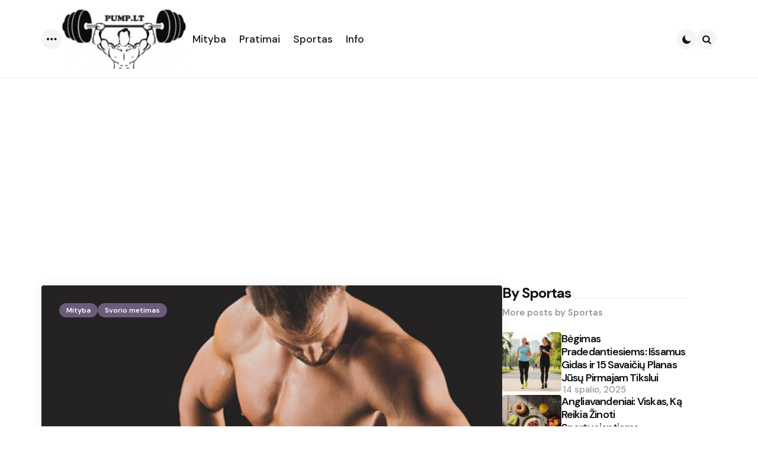

--- FILE ---
content_type: text/html; charset=UTF-8
request_url: http://pump.lt/dieta-sportuojantiems/
body_size: 19356
content:
<!DOCTYPE html>
<html lang="lt-LT">
<head>
<meta charset="UTF-8">
<meta name="viewport" content="width=device-width, initial-scale=1.0">
<link rel="profile" href="http://gmpg.org/xfn/11">

<title>Dieta sportuojantiems &#8211; Pump.lt</title>
<meta name='robots' content='max-image-preview:large' />
	<style>img:is([sizes="auto" i], [sizes^="auto," i]) { contain-intrinsic-size: 3000px 1500px }</style>
	<link rel='dns-prefetch' href='//fonts.googleapis.com' />
<link rel="alternate" type="application/rss+xml" title="Pump.lt &raquo; Įrašų RSS srautas" href="https://pump.lt/feed/" />
<link rel="alternate" type="application/rss+xml" title="Pump.lt &raquo; Komentarų RSS srautas" href="https://pump.lt/comments/feed/" />
<script type="text/javascript">
/* <![CDATA[ */
window._wpemojiSettings = {"baseUrl":"https:\/\/s.w.org\/images\/core\/emoji\/16.0.1\/72x72\/","ext":".png","svgUrl":"https:\/\/s.w.org\/images\/core\/emoji\/16.0.1\/svg\/","svgExt":".svg","source":{"concatemoji":"http:\/\/pump.lt\/wp-includes\/js\/wp-emoji-release.min.js?ver=2891066d902c503931566402c814ccd4"}};
/*! This file is auto-generated */
!function(s,n){var o,i,e;function c(e){try{var t={supportTests:e,timestamp:(new Date).valueOf()};sessionStorage.setItem(o,JSON.stringify(t))}catch(e){}}function p(e,t,n){e.clearRect(0,0,e.canvas.width,e.canvas.height),e.fillText(t,0,0);var t=new Uint32Array(e.getImageData(0,0,e.canvas.width,e.canvas.height).data),a=(e.clearRect(0,0,e.canvas.width,e.canvas.height),e.fillText(n,0,0),new Uint32Array(e.getImageData(0,0,e.canvas.width,e.canvas.height).data));return t.every(function(e,t){return e===a[t]})}function u(e,t){e.clearRect(0,0,e.canvas.width,e.canvas.height),e.fillText(t,0,0);for(var n=e.getImageData(16,16,1,1),a=0;a<n.data.length;a++)if(0!==n.data[a])return!1;return!0}function f(e,t,n,a){switch(t){case"flag":return n(e,"\ud83c\udff3\ufe0f\u200d\u26a7\ufe0f","\ud83c\udff3\ufe0f\u200b\u26a7\ufe0f")?!1:!n(e,"\ud83c\udde8\ud83c\uddf6","\ud83c\udde8\u200b\ud83c\uddf6")&&!n(e,"\ud83c\udff4\udb40\udc67\udb40\udc62\udb40\udc65\udb40\udc6e\udb40\udc67\udb40\udc7f","\ud83c\udff4\u200b\udb40\udc67\u200b\udb40\udc62\u200b\udb40\udc65\u200b\udb40\udc6e\u200b\udb40\udc67\u200b\udb40\udc7f");case"emoji":return!a(e,"\ud83e\udedf")}return!1}function g(e,t,n,a){var r="undefined"!=typeof WorkerGlobalScope&&self instanceof WorkerGlobalScope?new OffscreenCanvas(300,150):s.createElement("canvas"),o=r.getContext("2d",{willReadFrequently:!0}),i=(o.textBaseline="top",o.font="600 32px Arial",{});return e.forEach(function(e){i[e]=t(o,e,n,a)}),i}function t(e){var t=s.createElement("script");t.src=e,t.defer=!0,s.head.appendChild(t)}"undefined"!=typeof Promise&&(o="wpEmojiSettingsSupports",i=["flag","emoji"],n.supports={everything:!0,everythingExceptFlag:!0},e=new Promise(function(e){s.addEventListener("DOMContentLoaded",e,{once:!0})}),new Promise(function(t){var n=function(){try{var e=JSON.parse(sessionStorage.getItem(o));if("object"==typeof e&&"number"==typeof e.timestamp&&(new Date).valueOf()<e.timestamp+604800&&"object"==typeof e.supportTests)return e.supportTests}catch(e){}return null}();if(!n){if("undefined"!=typeof Worker&&"undefined"!=typeof OffscreenCanvas&&"undefined"!=typeof URL&&URL.createObjectURL&&"undefined"!=typeof Blob)try{var e="postMessage("+g.toString()+"("+[JSON.stringify(i),f.toString(),p.toString(),u.toString()].join(",")+"));",a=new Blob([e],{type:"text/javascript"}),r=new Worker(URL.createObjectURL(a),{name:"wpTestEmojiSupports"});return void(r.onmessage=function(e){c(n=e.data),r.terminate(),t(n)})}catch(e){}c(n=g(i,f,p,u))}t(n)}).then(function(e){for(var t in e)n.supports[t]=e[t],n.supports.everything=n.supports.everything&&n.supports[t],"flag"!==t&&(n.supports.everythingExceptFlag=n.supports.everythingExceptFlag&&n.supports[t]);n.supports.everythingExceptFlag=n.supports.everythingExceptFlag&&!n.supports.flag,n.DOMReady=!1,n.readyCallback=function(){n.DOMReady=!0}}).then(function(){return e}).then(function(){var e;n.supports.everything||(n.readyCallback(),(e=n.source||{}).concatemoji?t(e.concatemoji):e.wpemoji&&e.twemoji&&(t(e.twemoji),t(e.wpemoji)))}))}((window,document),window._wpemojiSettings);
/* ]]> */
</script>
<style id='wp-emoji-styles-inline-css' type='text/css'>

	img.wp-smiley, img.emoji {
		display: inline !important;
		border: none !important;
		box-shadow: none !important;
		height: 1em !important;
		width: 1em !important;
		margin: 0 0.07em !important;
		vertical-align: -0.1em !important;
		background: none !important;
		padding: 0 !important;
	}
</style>
<link rel='stylesheet' id='wp-block-library-css' href='http://pump.lt/wp-includes/css/dist/block-library/style.min.css?ver=2891066d902c503931566402c814ccd4' type='text/css' media='all' />
<style id='wp-block-library-theme-inline-css' type='text/css'>
.wp-block-audio :where(figcaption){color:#555;font-size:13px;text-align:center}.is-dark-theme .wp-block-audio :where(figcaption){color:#ffffffa6}.wp-block-audio{margin:0 0 1em}.wp-block-code{border:1px solid #ccc;border-radius:4px;font-family:Menlo,Consolas,monaco,monospace;padding:.8em 1em}.wp-block-embed :where(figcaption){color:#555;font-size:13px;text-align:center}.is-dark-theme .wp-block-embed :where(figcaption){color:#ffffffa6}.wp-block-embed{margin:0 0 1em}.blocks-gallery-caption{color:#555;font-size:13px;text-align:center}.is-dark-theme .blocks-gallery-caption{color:#ffffffa6}:root :where(.wp-block-image figcaption){color:#555;font-size:13px;text-align:center}.is-dark-theme :root :where(.wp-block-image figcaption){color:#ffffffa6}.wp-block-image{margin:0 0 1em}.wp-block-pullquote{border-bottom:4px solid;border-top:4px solid;color:currentColor;margin-bottom:1.75em}.wp-block-pullquote cite,.wp-block-pullquote footer,.wp-block-pullquote__citation{color:currentColor;font-size:.8125em;font-style:normal;text-transform:uppercase}.wp-block-quote{border-left:.25em solid;margin:0 0 1.75em;padding-left:1em}.wp-block-quote cite,.wp-block-quote footer{color:currentColor;font-size:.8125em;font-style:normal;position:relative}.wp-block-quote:where(.has-text-align-right){border-left:none;border-right:.25em solid;padding-left:0;padding-right:1em}.wp-block-quote:where(.has-text-align-center){border:none;padding-left:0}.wp-block-quote.is-large,.wp-block-quote.is-style-large,.wp-block-quote:where(.is-style-plain){border:none}.wp-block-search .wp-block-search__label{font-weight:700}.wp-block-search__button{border:1px solid #ccc;padding:.375em .625em}:where(.wp-block-group.has-background){padding:1.25em 2.375em}.wp-block-separator.has-css-opacity{opacity:.4}.wp-block-separator{border:none;border-bottom:2px solid;margin-left:auto;margin-right:auto}.wp-block-separator.has-alpha-channel-opacity{opacity:1}.wp-block-separator:not(.is-style-wide):not(.is-style-dots){width:100px}.wp-block-separator.has-background:not(.is-style-dots){border-bottom:none;height:1px}.wp-block-separator.has-background:not(.is-style-wide):not(.is-style-dots){height:2px}.wp-block-table{margin:0 0 1em}.wp-block-table td,.wp-block-table th{word-break:normal}.wp-block-table :where(figcaption){color:#555;font-size:13px;text-align:center}.is-dark-theme .wp-block-table :where(figcaption){color:#ffffffa6}.wp-block-video :where(figcaption){color:#555;font-size:13px;text-align:center}.is-dark-theme .wp-block-video :where(figcaption){color:#ffffffa6}.wp-block-video{margin:0 0 1em}:root :where(.wp-block-template-part.has-background){margin-bottom:0;margin-top:0;padding:1.25em 2.375em}
</style>
<style id='classic-theme-styles-inline-css' type='text/css'>
/*! This file is auto-generated */
.wp-block-button__link{color:#fff;background-color:#32373c;border-radius:9999px;box-shadow:none;text-decoration:none;padding:calc(.667em + 2px) calc(1.333em + 2px);font-size:1.125em}.wp-block-file__button{background:#32373c;color:#fff;text-decoration:none}
</style>
<style id='global-styles-inline-css' type='text/css'>
:root{--wp--preset--aspect-ratio--square: 1;--wp--preset--aspect-ratio--4-3: 4/3;--wp--preset--aspect-ratio--3-4: 3/4;--wp--preset--aspect-ratio--3-2: 3/2;--wp--preset--aspect-ratio--2-3: 2/3;--wp--preset--aspect-ratio--16-9: 16/9;--wp--preset--aspect-ratio--9-16: 9/16;--wp--preset--color--black: #000000;--wp--preset--color--cyan-bluish-gray: #abb8c3;--wp--preset--color--white: #ffffff;--wp--preset--color--pale-pink: #f78da7;--wp--preset--color--vivid-red: #cf2e2e;--wp--preset--color--luminous-vivid-orange: #ff6900;--wp--preset--color--luminous-vivid-amber: #fcb900;--wp--preset--color--light-green-cyan: #7bdcb5;--wp--preset--color--vivid-green-cyan: #00d084;--wp--preset--color--pale-cyan-blue: #8ed1fc;--wp--preset--color--vivid-cyan-blue: #0693e3;--wp--preset--color--vivid-purple: #9b51e0;--wp--preset--color--primary-theme-color: #6c5b7b;--wp--preset--color--secondary-theme-color: #f67280;--wp--preset--color--tertiary-theme-color: #f8b195;--wp--preset--color--quaternary-theme-color: #c06c84;--wp--preset--color--quinary-theme-color: #355c7d;--wp--preset--color--very-dark-grey: #131315;--wp--preset--color--dark-grey: #45464b;--wp--preset--color--medium-grey: #94979e;--wp--preset--color--light-grey: #cfd0d2;--wp--preset--color--very-light-grey: #f2f2f3;--wp--preset--color--light-dark-highlight: #f2f2f2;--wp--preset--gradient--vivid-cyan-blue-to-vivid-purple: linear-gradient(135deg,rgba(6,147,227,1) 0%,rgb(155,81,224) 100%);--wp--preset--gradient--light-green-cyan-to-vivid-green-cyan: linear-gradient(135deg,rgb(122,220,180) 0%,rgb(0,208,130) 100%);--wp--preset--gradient--luminous-vivid-amber-to-luminous-vivid-orange: linear-gradient(135deg,rgba(252,185,0,1) 0%,rgba(255,105,0,1) 100%);--wp--preset--gradient--luminous-vivid-orange-to-vivid-red: linear-gradient(135deg,rgba(255,105,0,1) 0%,rgb(207,46,46) 100%);--wp--preset--gradient--very-light-gray-to-cyan-bluish-gray: linear-gradient(135deg,rgb(238,238,238) 0%,rgb(169,184,195) 100%);--wp--preset--gradient--cool-to-warm-spectrum: linear-gradient(135deg,rgb(74,234,220) 0%,rgb(151,120,209) 20%,rgb(207,42,186) 40%,rgb(238,44,130) 60%,rgb(251,105,98) 80%,rgb(254,248,76) 100%);--wp--preset--gradient--blush-light-purple: linear-gradient(135deg,rgb(255,206,236) 0%,rgb(152,150,240) 100%);--wp--preset--gradient--blush-bordeaux: linear-gradient(135deg,rgb(254,205,165) 0%,rgb(254,45,45) 50%,rgb(107,0,62) 100%);--wp--preset--gradient--luminous-dusk: linear-gradient(135deg,rgb(255,203,112) 0%,rgb(199,81,192) 50%,rgb(65,88,208) 100%);--wp--preset--gradient--pale-ocean: linear-gradient(135deg,rgb(255,245,203) 0%,rgb(182,227,212) 50%,rgb(51,167,181) 100%);--wp--preset--gradient--electric-grass: linear-gradient(135deg,rgb(202,248,128) 0%,rgb(113,206,126) 100%);--wp--preset--gradient--midnight: linear-gradient(135deg,rgb(2,3,129) 0%,rgb(40,116,252) 100%);--wp--preset--gradient--primary-to-secondary: linear-gradient(135deg, rgb(108,91,123) 0%, rgb(246,114,128) 100%);--wp--preset--gradient--secondary-to-tertiary: linear-gradient(135deg, rgb(246,114,128) 0%, rgb(248,177,149) 100%);--wp--preset--gradient--primary-to-tertiary: linear-gradient(135deg, rgb(108,91,123) 0%, rgb(248,177,149) 100%);--wp--preset--font-size--small: 13px;--wp--preset--font-size--medium: 20px;--wp--preset--font-size--large: 36px;--wp--preset--font-size--x-large: 42px;--wp--preset--spacing--20: 0.44rem;--wp--preset--spacing--30: 0.67rem;--wp--preset--spacing--40: 1rem;--wp--preset--spacing--50: 1.5rem;--wp--preset--spacing--60: 2.25rem;--wp--preset--spacing--70: 3.38rem;--wp--preset--spacing--80: 5.06rem;--wp--preset--shadow--natural: 6px 6px 9px rgba(0, 0, 0, 0.2);--wp--preset--shadow--deep: 12px 12px 50px rgba(0, 0, 0, 0.4);--wp--preset--shadow--sharp: 6px 6px 0px rgba(0, 0, 0, 0.2);--wp--preset--shadow--outlined: 6px 6px 0px -3px rgba(255, 255, 255, 1), 6px 6px rgba(0, 0, 0, 1);--wp--preset--shadow--crisp: 6px 6px 0px rgba(0, 0, 0, 1);}:where(.is-layout-flex){gap: 0.5em;}:where(.is-layout-grid){gap: 0.5em;}body .is-layout-flex{display: flex;}.is-layout-flex{flex-wrap: wrap;align-items: center;}.is-layout-flex > :is(*, div){margin: 0;}body .is-layout-grid{display: grid;}.is-layout-grid > :is(*, div){margin: 0;}:where(.wp-block-columns.is-layout-flex){gap: 2em;}:where(.wp-block-columns.is-layout-grid){gap: 2em;}:where(.wp-block-post-template.is-layout-flex){gap: 1.25em;}:where(.wp-block-post-template.is-layout-grid){gap: 1.25em;}.has-black-color{color: var(--wp--preset--color--black) !important;}.has-cyan-bluish-gray-color{color: var(--wp--preset--color--cyan-bluish-gray) !important;}.has-white-color{color: var(--wp--preset--color--white) !important;}.has-pale-pink-color{color: var(--wp--preset--color--pale-pink) !important;}.has-vivid-red-color{color: var(--wp--preset--color--vivid-red) !important;}.has-luminous-vivid-orange-color{color: var(--wp--preset--color--luminous-vivid-orange) !important;}.has-luminous-vivid-amber-color{color: var(--wp--preset--color--luminous-vivid-amber) !important;}.has-light-green-cyan-color{color: var(--wp--preset--color--light-green-cyan) !important;}.has-vivid-green-cyan-color{color: var(--wp--preset--color--vivid-green-cyan) !important;}.has-pale-cyan-blue-color{color: var(--wp--preset--color--pale-cyan-blue) !important;}.has-vivid-cyan-blue-color{color: var(--wp--preset--color--vivid-cyan-blue) !important;}.has-vivid-purple-color{color: var(--wp--preset--color--vivid-purple) !important;}.has-black-background-color{background-color: var(--wp--preset--color--black) !important;}.has-cyan-bluish-gray-background-color{background-color: var(--wp--preset--color--cyan-bluish-gray) !important;}.has-white-background-color{background-color: var(--wp--preset--color--white) !important;}.has-pale-pink-background-color{background-color: var(--wp--preset--color--pale-pink) !important;}.has-vivid-red-background-color{background-color: var(--wp--preset--color--vivid-red) !important;}.has-luminous-vivid-orange-background-color{background-color: var(--wp--preset--color--luminous-vivid-orange) !important;}.has-luminous-vivid-amber-background-color{background-color: var(--wp--preset--color--luminous-vivid-amber) !important;}.has-light-green-cyan-background-color{background-color: var(--wp--preset--color--light-green-cyan) !important;}.has-vivid-green-cyan-background-color{background-color: var(--wp--preset--color--vivid-green-cyan) !important;}.has-pale-cyan-blue-background-color{background-color: var(--wp--preset--color--pale-cyan-blue) !important;}.has-vivid-cyan-blue-background-color{background-color: var(--wp--preset--color--vivid-cyan-blue) !important;}.has-vivid-purple-background-color{background-color: var(--wp--preset--color--vivid-purple) !important;}.has-black-border-color{border-color: var(--wp--preset--color--black) !important;}.has-cyan-bluish-gray-border-color{border-color: var(--wp--preset--color--cyan-bluish-gray) !important;}.has-white-border-color{border-color: var(--wp--preset--color--white) !important;}.has-pale-pink-border-color{border-color: var(--wp--preset--color--pale-pink) !important;}.has-vivid-red-border-color{border-color: var(--wp--preset--color--vivid-red) !important;}.has-luminous-vivid-orange-border-color{border-color: var(--wp--preset--color--luminous-vivid-orange) !important;}.has-luminous-vivid-amber-border-color{border-color: var(--wp--preset--color--luminous-vivid-amber) !important;}.has-light-green-cyan-border-color{border-color: var(--wp--preset--color--light-green-cyan) !important;}.has-vivid-green-cyan-border-color{border-color: var(--wp--preset--color--vivid-green-cyan) !important;}.has-pale-cyan-blue-border-color{border-color: var(--wp--preset--color--pale-cyan-blue) !important;}.has-vivid-cyan-blue-border-color{border-color: var(--wp--preset--color--vivid-cyan-blue) !important;}.has-vivid-purple-border-color{border-color: var(--wp--preset--color--vivid-purple) !important;}.has-vivid-cyan-blue-to-vivid-purple-gradient-background{background: var(--wp--preset--gradient--vivid-cyan-blue-to-vivid-purple) !important;}.has-light-green-cyan-to-vivid-green-cyan-gradient-background{background: var(--wp--preset--gradient--light-green-cyan-to-vivid-green-cyan) !important;}.has-luminous-vivid-amber-to-luminous-vivid-orange-gradient-background{background: var(--wp--preset--gradient--luminous-vivid-amber-to-luminous-vivid-orange) !important;}.has-luminous-vivid-orange-to-vivid-red-gradient-background{background: var(--wp--preset--gradient--luminous-vivid-orange-to-vivid-red) !important;}.has-very-light-gray-to-cyan-bluish-gray-gradient-background{background: var(--wp--preset--gradient--very-light-gray-to-cyan-bluish-gray) !important;}.has-cool-to-warm-spectrum-gradient-background{background: var(--wp--preset--gradient--cool-to-warm-spectrum) !important;}.has-blush-light-purple-gradient-background{background: var(--wp--preset--gradient--blush-light-purple) !important;}.has-blush-bordeaux-gradient-background{background: var(--wp--preset--gradient--blush-bordeaux) !important;}.has-luminous-dusk-gradient-background{background: var(--wp--preset--gradient--luminous-dusk) !important;}.has-pale-ocean-gradient-background{background: var(--wp--preset--gradient--pale-ocean) !important;}.has-electric-grass-gradient-background{background: var(--wp--preset--gradient--electric-grass) !important;}.has-midnight-gradient-background{background: var(--wp--preset--gradient--midnight) !important;}.has-small-font-size{font-size: var(--wp--preset--font-size--small) !important;}.has-medium-font-size{font-size: var(--wp--preset--font-size--medium) !important;}.has-large-font-size{font-size: var(--wp--preset--font-size--large) !important;}.has-x-large-font-size{font-size: var(--wp--preset--font-size--x-large) !important;}
:where(.wp-block-post-template.is-layout-flex){gap: 1.25em;}:where(.wp-block-post-template.is-layout-grid){gap: 1.25em;}
:where(.wp-block-columns.is-layout-flex){gap: 2em;}:where(.wp-block-columns.is-layout-grid){gap: 2em;}
:root :where(.wp-block-pullquote){font-size: 1.5em;line-height: 1.6;}
</style>
<link rel='stylesheet' id='tfm-theme-boost-style-css' href='http://pump.lt/wp-content/plugins/tfm-theme-boost/css/style.css?ver=1.0.0' type='text/css' media='all' />
<link rel='stylesheet' id='normalize-css' href='http://pump.lt/wp-content/themes/applied/css/normalize.css?ver=1.0.0' type='text/css' media='all' />
<link rel='stylesheet' id='fontello-css' href='http://pump.lt/wp-content/themes/applied/css/fontello/css/fontello.css' type='text/css' media='all' />
<link rel='stylesheet' id='tfm-google-font-dmsans-css' href='https://fonts.googleapis.com/css2?family=DM+Sans%3Aital%2Copsz%2Cwght%400%2C9..40%2C100..1000%3B1%2C9..40%2C100..1000&#038;display=swap&#038;ver=1.0.0' type='text/css' media='all' />
<link rel='stylesheet' id='tfm-core-style-css' href='http://pump.lt/wp-content/themes/applied/style.css?ver=1.0.7' type='text/css' media='all' />
<link rel='stylesheet' id='tfm-gutenberg-style-css' href='http://pump.lt/wp-content/themes/applied/css/gutenberg.css?ver=1.0.0' type='text/css' media='all' />
<script type="text/javascript" src="http://pump.lt/wp-includes/js/jquery/jquery.min.js?ver=3.7.1" id="jquery-core-js"></script>
<script type="text/javascript" src="http://pump.lt/wp-includes/js/jquery/jquery-migrate.min.js?ver=3.4.1" id="jquery-migrate-js"></script>
<link rel="https://api.w.org/" href="https://pump.lt/wp-json/" /><link rel="alternate" title="JSON" type="application/json" href="https://pump.lt/wp-json/wp/v2/posts/618" /><link rel="EditURI" type="application/rsd+xml" title="RSD" href="https://pump.lt/xmlrpc.php?rsd" />

<link rel="canonical" href="https://pump.lt/dieta-sportuojantiems/" />
<link rel='shortlink' href='https://pump.lt/?p=618' />
<link rel="alternate" title="oEmbed (JSON)" type="application/json+oembed" href="https://pump.lt/wp-json/oembed/1.0/embed?url=https%3A%2F%2Fpump.lt%2Fdieta-sportuojantiems%2F" />
<link rel="alternate" title="oEmbed (XML)" type="text/xml+oembed" href="https://pump.lt/wp-json/oembed/1.0/embed?url=https%3A%2F%2Fpump.lt%2Fdieta-sportuojantiems%2F&#038;format=xml" />


<style type="text/css" id="applied-custom-css-vars">
:root {
--primary-theme-color:#6c5b7b;
--secondary-theme-color:#f67280;
--tertiary-theme-color:#f8b195;
--quaternary-theme-color:#c06c84;
--quinary-theme-color:#355c7d;
--body-font-color:#131315;
--link-color:#00677b;
--link-hover-color:#f67280;
--button-background:#355c7d;
--button-color:#ffffff;
--button-hover-background:#2f526f;
--button-hover-color:#ffffff;
--body-background:rgb(255,255,255);
--header-color:#131315;
--header-elements-background:#ffffff;
--header-elements-color:#44464b;
--header-border-color:rgba(19,19,21,0.08);
--footer-background:#F7F8FA;
--footer-color:#131315;
--footer-link-color:#131315;
--section-header-color:#131315;
--section-header-meta-color:#94979e;
--post-background:#ffffff;
--entry-title-color:#131315;
--entry-color:#131315;
--entry-meta-color:#94979e;
--entry-meta-link-color:#131315;
--continue-reading-button-color:#ffffff;
--continue-reading-button-background:#F3726c;
--continue-reading-button-hover-background:#1a1a1a;
--continue-reading-button-hover-color:#ffffff;
--post-format-icon-color:#ffffff;
--post-format-icon-background:#F3726c;
--post-format-audio-icon-background:#3295b4;
--post-format-video-icon-background:#a6d6c0;
--post-format-gallery-icon-background:#00677b;
--widget-color:#94979e; --widget-child-link-color:#94979e;
--widget-title-color:#131315;
--widget-link-color:#131315;
--cover-primary-color:#ffffff;
--category-meta-background:#6c5b7b;
--category-meta-color:#ffffff;
--tfm-cta-background:#355c7d;
--tfm-cta-color:#ffffff;
--tfm-cta-background-hover:#2f526f;
--tfm-cta-color-hover:#ffffff;
--tfm-menu-sash-background:#6c5b7b;
--tfm-menu-sash-color:#ffffff;
--logo-font-size:40px;
--large-mobile-logo-font-size:28px;
--mobile-logo-font-size:20px;
--custom-logo-width-mobile:100px;
--custom-logo-width-small-mobile:70px;
--sidebar-logo-font-size:26px;
--site-width:1400px; --site-max-width: 1400px;
--content-max-width:800px;
--no-sidebar-blog-list-max-width:920px;
--default-border-radius:5px;
--input-border-radius:5px;
--button-border-radius:30px;
--post-thumbnail-border-radius:4px;
}
</style>
<style type="text/css" id="applied-custom-slug-css">.entry-meta a.cat-link-1345, [class*="cat-slug"] a.cat-link-1345 { color:#ffffff !important;background:#6c5b7b !important; border: 0 !important;} .widget a.tag-link-1345, .sub-categories a.cat-link-1345 { color:#ffffff !important;background:#6c5b7b !important; border: 0 !important; }
.category-1345 .archive-header .post-count {  color:#ffffff !important;background:#6c5b7b !important; border: 0 !important;;}
.widget_categories .cat-item-1345 a, .widget .wp-block-categories .cat-item-1345 a { color:#ffffff !important;background:#6c5b7b !important; border: 0 !important;;}
.primary-menu .tfm-categories ul a.cat-link-1345 {  color:#ffffff !important;background:#6c5b7b !important; border: 0 !important;;}
.post-grid .hentry:not(.cover.has-post-media) .hentry-footer.cat-id-1345 { color:#ffffff !important;background:#6c5b7b !important; border: 0 !important; }
.post-grid .hentry:not(.cover.has-post-media) .hentry-footer.cat-id-1345 [class*="entry-meta"] { color:#ffffff !important; }
.entry-meta a.cat-link-667, [class*="cat-slug"] a.cat-link-667 { color:#ffffff !important;background:#6c5b7b !important; border: 0 !important;} .widget a.tag-link-667, .sub-categories a.cat-link-667 { color:#ffffff !important;background:#6c5b7b !important; border: 0 !important; }
.category-667 .archive-header .post-count {  color:#ffffff !important;background:#6c5b7b !important; border: 0 !important;;}
.widget_categories .cat-item-667 a, .widget .wp-block-categories .cat-item-667 a { color:#ffffff !important;background:#6c5b7b !important; border: 0 !important;;}
.primary-menu .tfm-categories ul a.cat-link-667 {  color:#ffffff !important;background:#6c5b7b !important; border: 0 !important;;}
.post-grid .hentry:not(.cover.has-post-media) .hentry-footer.cat-id-667 { color:#ffffff !important;background:#6c5b7b !important; border: 0 !important; }
.post-grid .hentry:not(.cover.has-post-media) .hentry-footer.cat-id-667 [class*="entry-meta"] { color:#ffffff !important; }
.entry-meta a.cat-link-1042, [class*="cat-slug"] a.cat-link-1042 { color:#ffffff !important;background:#6c5b7b !important; border: 0 !important;} .widget a.tag-link-1042, .sub-categories a.cat-link-1042 { color:#ffffff !important;background:#6c5b7b !important; border: 0 !important; }
.category-1042 .archive-header .post-count {  color:#ffffff !important;background:#6c5b7b !important; border: 0 !important;;}
.widget_categories .cat-item-1042 a, .widget .wp-block-categories .cat-item-1042 a { color:#ffffff !important;background:#6c5b7b !important; border: 0 !important;;}
.primary-menu .tfm-categories ul a.cat-link-1042 {  color:#ffffff !important;background:#6c5b7b !important; border: 0 !important;;}
.post-grid .hentry:not(.cover.has-post-media) .hentry-footer.cat-id-1042 { color:#ffffff !important;background:#6c5b7b !important; border: 0 !important; }
.post-grid .hentry:not(.cover.has-post-media) .hentry-footer.cat-id-1042 [class*="entry-meta"] { color:#ffffff !important; }
.entry-meta a.cat-link-3, [class*="cat-slug"] a.cat-link-3 { color:#ffffff !important;background:#6c5b7b !important; border: 0 !important;} .widget a.tag-link-3, .sub-categories a.cat-link-3 { color:#ffffff !important;background:#6c5b7b !important; border: 0 !important; }
.category-3 .archive-header .post-count {  color:#ffffff !important;background:#6c5b7b !important; border: 0 !important;;}
.widget_categories .cat-item-3 a, .widget .wp-block-categories .cat-item-3 a { color:#ffffff !important;background:#6c5b7b !important; border: 0 !important;;}
.primary-menu .tfm-categories ul a.cat-link-3 {  color:#ffffff !important;background:#6c5b7b !important; border: 0 !important;;}
.post-grid .hentry:not(.cover.has-post-media) .hentry-footer.cat-id-3 { color:#ffffff !important;background:#6c5b7b !important; border: 0 !important; }
.post-grid .hentry:not(.cover.has-post-media) .hentry-footer.cat-id-3 [class*="entry-meta"] { color:#ffffff !important; }
.entry-meta a.cat-link-5, [class*="cat-slug"] a.cat-link-5 { color:#ffffff !important;background:#6c5b7b !important; border: 0 !important;} .widget a.tag-link-5, .sub-categories a.cat-link-5 { color:#ffffff !important;background:#6c5b7b !important; border: 0 !important; }
.category-5 .archive-header .post-count {  color:#ffffff !important;background:#6c5b7b !important; border: 0 !important;;}
.widget_categories .cat-item-5 a, .widget .wp-block-categories .cat-item-5 a { color:#ffffff !important;background:#6c5b7b !important; border: 0 !important;;}
.primary-menu .tfm-categories ul a.cat-link-5 {  color:#ffffff !important;background:#6c5b7b !important; border: 0 !important;;}
.post-grid .hentry:not(.cover.has-post-media) .hentry-footer.cat-id-5 { color:#ffffff !important;background:#6c5b7b !important; border: 0 !important; }
.post-grid .hentry:not(.cover.has-post-media) .hentry-footer.cat-id-5 [class*="entry-meta"] { color:#ffffff !important; }
.entry-meta a.cat-link-1346, [class*="cat-slug"] a.cat-link-1346 { color:#ffffff !important;background:#6c5b7b !important; border: 0 !important;} .widget a.tag-link-1346, .sub-categories a.cat-link-1346 { color:#ffffff !important;background:#6c5b7b !important; border: 0 !important; }
.category-1346 .archive-header .post-count {  color:#ffffff !important;background:#6c5b7b !important; border: 0 !important;;}
.widget_categories .cat-item-1346 a, .widget .wp-block-categories .cat-item-1346 a { color:#ffffff !important;background:#6c5b7b !important; border: 0 !important;;}
.primary-menu .tfm-categories ul a.cat-link-1346 {  color:#ffffff !important;background:#6c5b7b !important; border: 0 !important;;}
.post-grid .hentry:not(.cover.has-post-media) .hentry-footer.cat-id-1346 { color:#ffffff !important;background:#6c5b7b !important; border: 0 !important; }
.post-grid .hentry:not(.cover.has-post-media) .hentry-footer.cat-id-1346 [class*="entry-meta"] { color:#ffffff !important; }
.entry-meta a.cat-link-358, [class*="cat-slug"] a.cat-link-358 { color:#ffffff !important;background:#6c5b7b !important; border: 0 !important;} .widget a.tag-link-358, .sub-categories a.cat-link-358 { color:#ffffff !important;background:#6c5b7b !important; border: 0 !important; }
.category-358 .archive-header .post-count {  color:#ffffff !important;background:#6c5b7b !important; border: 0 !important;;}
.widget_categories .cat-item-358 a, .widget .wp-block-categories .cat-item-358 a { color:#ffffff !important;background:#6c5b7b !important; border: 0 !important;;}
.primary-menu .tfm-categories ul a.cat-link-358 {  color:#ffffff !important;background:#6c5b7b !important; border: 0 !important;;}
.post-grid .hentry:not(.cover.has-post-media) .hentry-footer.cat-id-358 { color:#ffffff !important;background:#6c5b7b !important; border: 0 !important; }
.post-grid .hentry:not(.cover.has-post-media) .hentry-footer.cat-id-358 [class*="entry-meta"] { color:#ffffff !important; }
.entry-meta a.cat-link-1347, [class*="cat-slug"] a.cat-link-1347 { color:#ffffff !important;background:#6c5b7b !important; border: 0 !important;} .widget a.tag-link-1347, .sub-categories a.cat-link-1347 { color:#ffffff !important;background:#6c5b7b !important; border: 0 !important; }
.category-1347 .archive-header .post-count {  color:#ffffff !important;background:#6c5b7b !important; border: 0 !important;;}
.widget_categories .cat-item-1347 a, .widget .wp-block-categories .cat-item-1347 a { color:#ffffff !important;background:#6c5b7b !important; border: 0 !important;;}
.primary-menu .tfm-categories ul a.cat-link-1347 {  color:#ffffff !important;background:#6c5b7b !important; border: 0 !important;;}
.post-grid .hentry:not(.cover.has-post-media) .hentry-footer.cat-id-1347 { color:#ffffff !important;background:#6c5b7b !important; border: 0 !important; }
.post-grid .hentry:not(.cover.has-post-media) .hentry-footer.cat-id-1347 [class*="entry-meta"] { color:#ffffff !important; }
.entry-meta a.cat-link-391, [class*="cat-slug"] a.cat-link-391 { color:#ffffff !important;background:#6c5b7b !important; border: 0 !important;} .widget a.tag-link-391, .sub-categories a.cat-link-391 { color:#ffffff !important;background:#6c5b7b !important; border: 0 !important; }
.category-391 .archive-header .post-count {  color:#ffffff !important;background:#6c5b7b !important; border: 0 !important;;}
.widget_categories .cat-item-391 a, .widget .wp-block-categories .cat-item-391 a { color:#ffffff !important;background:#6c5b7b !important; border: 0 !important;;}
.primary-menu .tfm-categories ul a.cat-link-391 {  color:#ffffff !important;background:#6c5b7b !important; border: 0 !important;;}
.post-grid .hentry:not(.cover.has-post-media) .hentry-footer.cat-id-391 { color:#ffffff !important;background:#6c5b7b !important; border: 0 !important; }
.post-grid .hentry:not(.cover.has-post-media) .hentry-footer.cat-id-391 [class*="entry-meta"] { color:#ffffff !important; }
.entry-meta a.cat-link-392, [class*="cat-slug"] a.cat-link-392 { color:#ffffff !important;background:#6c5b7b !important; border: 0 !important;} .widget a.tag-link-392, .sub-categories a.cat-link-392 { color:#ffffff !important;background:#6c5b7b !important; border: 0 !important; }
.category-392 .archive-header .post-count {  color:#ffffff !important;background:#6c5b7b !important; border: 0 !important;;}
.widget_categories .cat-item-392 a, .widget .wp-block-categories .cat-item-392 a { color:#ffffff !important;background:#6c5b7b !important; border: 0 !important;;}
.primary-menu .tfm-categories ul a.cat-link-392 {  color:#ffffff !important;background:#6c5b7b !important; border: 0 !important;;}
.post-grid .hentry:not(.cover.has-post-media) .hentry-footer.cat-id-392 { color:#ffffff !important;background:#6c5b7b !important; border: 0 !important; }
.post-grid .hentry:not(.cover.has-post-media) .hentry-footer.cat-id-392 [class*="entry-meta"] { color:#ffffff !important; }
.entry-meta a.cat-link-999, [class*="cat-slug"] a.cat-link-999 { color:#ffffff !important;background:#6c5b7b !important; border: 0 !important;} .widget a.tag-link-999, .sub-categories a.cat-link-999 { color:#ffffff !important;background:#6c5b7b !important; border: 0 !important; }
.category-999 .archive-header .post-count {  color:#ffffff !important;background:#6c5b7b !important; border: 0 !important;;}
.widget_categories .cat-item-999 a, .widget .wp-block-categories .cat-item-999 a { color:#ffffff !important;background:#6c5b7b !important; border: 0 !important;;}
.primary-menu .tfm-categories ul a.cat-link-999 {  color:#ffffff !important;background:#6c5b7b !important; border: 0 !important;;}
.post-grid .hentry:not(.cover.has-post-media) .hentry-footer.cat-id-999 { color:#ffffff !important;background:#6c5b7b !important; border: 0 !important; }
.post-grid .hentry:not(.cover.has-post-media) .hentry-footer.cat-id-999 [class*="entry-meta"] { color:#ffffff !important; }
.entry-meta a.cat-link-994, [class*="cat-slug"] a.cat-link-994 { color:#ffffff !important;background:#6c5b7b !important; border: 0 !important;} .widget a.tag-link-994, .sub-categories a.cat-link-994 { color:#ffffff !important;background:#6c5b7b !important; border: 0 !important; }
.category-994 .archive-header .post-count {  color:#ffffff !important;background:#6c5b7b !important; border: 0 !important;;}
.widget_categories .cat-item-994 a, .widget .wp-block-categories .cat-item-994 a { color:#ffffff !important;background:#6c5b7b !important; border: 0 !important;;}
.primary-menu .tfm-categories ul a.cat-link-994 {  color:#ffffff !important;background:#6c5b7b !important; border: 0 !important;;}
.post-grid .hentry:not(.cover.has-post-media) .hentry-footer.cat-id-994 { color:#ffffff !important;background:#6c5b7b !important; border: 0 !important; }
.post-grid .hentry:not(.cover.has-post-media) .hentry-footer.cat-id-994 [class*="entry-meta"] { color:#ffffff !important; }
.entry-meta a.cat-link-1, [class*="cat-slug"] a.cat-link-1 { color:#ffffff !important;background:#6c5b7b !important; border: 0 !important;} .widget a.tag-link-1, .sub-categories a.cat-link-1 { color:#ffffff !important;background:#6c5b7b !important; border: 0 !important; }
.category-1 .archive-header .post-count {  color:#ffffff !important;background:#6c5b7b !important; border: 0 !important;;}
.widget_categories .cat-item-1 a, .widget .wp-block-categories .cat-item-1 a { color:#ffffff !important;background:#6c5b7b !important; border: 0 !important;;}
.primary-menu .tfm-categories ul a.cat-link-1 {  color:#ffffff !important;background:#6c5b7b !important; border: 0 !important;;}
.post-grid .hentry:not(.cover.has-post-media) .hentry-footer.cat-id-1 { color:#ffffff !important;background:#6c5b7b !important; border: 0 !important; }
.post-grid .hentry:not(.cover.has-post-media) .hentry-footer.cat-id-1 [class*="entry-meta"] { color:#ffffff !important; }
.entry-meta a.cat-link-104, [class*="cat-slug"] a.cat-link-104 { color:#ffffff !important;background:#6c5b7b !important; border: 0 !important;} .widget a.tag-link-104, .sub-categories a.cat-link-104 { color:#ffffff !important;background:#6c5b7b !important; border: 0 !important; }
.category-104 .archive-header .post-count {  color:#ffffff !important;background:#6c5b7b !important; border: 0 !important;;}
.widget_categories .cat-item-104 a, .widget .wp-block-categories .cat-item-104 a { color:#ffffff !important;background:#6c5b7b !important; border: 0 !important;;}
.primary-menu .tfm-categories ul a.cat-link-104 {  color:#ffffff !important;background:#6c5b7b !important; border: 0 !important;;}
.post-grid .hentry:not(.cover.has-post-media) .hentry-footer.cat-id-104 { color:#ffffff !important;background:#6c5b7b !important; border: 0 !important; }
.post-grid .hentry:not(.cover.has-post-media) .hentry-footer.cat-id-104 [class*="entry-meta"] { color:#ffffff !important; }
.entry-meta a.cat-link-918, [class*="cat-slug"] a.cat-link-918 { color:#ffffff !important;background:#6c5b7b !important; border: 0 !important;} .widget a.tag-link-918, .sub-categories a.cat-link-918 { color:#ffffff !important;background:#6c5b7b !important; border: 0 !important; }
.category-918 .archive-header .post-count {  color:#ffffff !important;background:#6c5b7b !important; border: 0 !important;;}
.widget_categories .cat-item-918 a, .widget .wp-block-categories .cat-item-918 a { color:#ffffff !important;background:#6c5b7b !important; border: 0 !important;;}
.primary-menu .tfm-categories ul a.cat-link-918 {  color:#ffffff !important;background:#6c5b7b !important; border: 0 !important;;}
.post-grid .hentry:not(.cover.has-post-media) .hentry-footer.cat-id-918 { color:#ffffff !important;background:#6c5b7b !important; border: 0 !important; }
.post-grid .hentry:not(.cover.has-post-media) .hentry-footer.cat-id-918 [class*="entry-meta"] { color:#ffffff !important; }
.entry-meta a.cat-link-4, [class*="cat-slug"] a.cat-link-4 { color:#ffffff !important;background:#6c5b7b !important; border: 0 !important;} .widget a.tag-link-4, .sub-categories a.cat-link-4 { color:#ffffff !important;background:#6c5b7b !important; border: 0 !important; }
.category-4 .archive-header .post-count {  color:#ffffff !important;background:#6c5b7b !important; border: 0 !important;;}
.widget_categories .cat-item-4 a, .widget .wp-block-categories .cat-item-4 a { color:#ffffff !important;background:#6c5b7b !important; border: 0 !important;;}
.primary-menu .tfm-categories ul a.cat-link-4 {  color:#ffffff !important;background:#6c5b7b !important; border: 0 !important;;}
.post-grid .hentry:not(.cover.has-post-media) .hentry-footer.cat-id-4 { color:#ffffff !important;background:#6c5b7b !important; border: 0 !important; }
.post-grid .hentry:not(.cover.has-post-media) .hentry-footer.cat-id-4 [class*="entry-meta"] { color:#ffffff !important; }
.entry-meta a.cat-link-1184, [class*="cat-slug"] a.cat-link-1184 { color:#ffffff !important;background:#6c5b7b !important; border: 0 !important;} .widget a.tag-link-1184, .sub-categories a.cat-link-1184 { color:#ffffff !important;background:#6c5b7b !important; border: 0 !important; }
.category-1184 .archive-header .post-count {  color:#ffffff !important;background:#6c5b7b !important; border: 0 !important;;}
.widget_categories .cat-item-1184 a, .widget .wp-block-categories .cat-item-1184 a { color:#ffffff !important;background:#6c5b7b !important; border: 0 !important;;}
.primary-menu .tfm-categories ul a.cat-link-1184 {  color:#ffffff !important;background:#6c5b7b !important; border: 0 !important;;}
.post-grid .hentry:not(.cover.has-post-media) .hentry-footer.cat-id-1184 { color:#ffffff !important;background:#6c5b7b !important; border: 0 !important; }
.post-grid .hentry:not(.cover.has-post-media) .hentry-footer.cat-id-1184 [class*="entry-meta"] { color:#ffffff !important; }
.entry-meta a.cat-link-996, [class*="cat-slug"] a.cat-link-996 { color:#ffffff !important;background:#6c5b7b !important; border: 0 !important;} .widget a.tag-link-996, .sub-categories a.cat-link-996 { color:#ffffff !important;background:#6c5b7b !important; border: 0 !important; }
.category-996 .archive-header .post-count {  color:#ffffff !important;background:#6c5b7b !important; border: 0 !important;;}
.widget_categories .cat-item-996 a, .widget .wp-block-categories .cat-item-996 a { color:#ffffff !important;background:#6c5b7b !important; border: 0 !important;;}
.primary-menu .tfm-categories ul a.cat-link-996 {  color:#ffffff !important;background:#6c5b7b !important; border: 0 !important;;}
.post-grid .hentry:not(.cover.has-post-media) .hentry-footer.cat-id-996 { color:#ffffff !important;background:#6c5b7b !important; border: 0 !important; }
.post-grid .hentry:not(.cover.has-post-media) .hentry-footer.cat-id-996 [class*="entry-meta"] { color:#ffffff !important; }
.entry-meta a.cat-link-915, [class*="cat-slug"] a.cat-link-915 { color:#ffffff !important;background:#6c5b7b !important; border: 0 !important;} .widget a.tag-link-915, .sub-categories a.cat-link-915 { color:#ffffff !important;background:#6c5b7b !important; border: 0 !important; }
.category-915 .archive-header .post-count {  color:#ffffff !important;background:#6c5b7b !important; border: 0 !important;;}
.widget_categories .cat-item-915 a, .widget .wp-block-categories .cat-item-915 a { color:#ffffff !important;background:#6c5b7b !important; border: 0 !important;;}
.primary-menu .tfm-categories ul a.cat-link-915 {  color:#ffffff !important;background:#6c5b7b !important; border: 0 !important;;}
.post-grid .hentry:not(.cover.has-post-media) .hentry-footer.cat-id-915 { color:#ffffff !important;background:#6c5b7b !important; border: 0 !important; }
.post-grid .hentry:not(.cover.has-post-media) .hentry-footer.cat-id-915 [class*="entry-meta"] { color:#ffffff !important; }
.entry-meta a.cat-link-995, [class*="cat-slug"] a.cat-link-995 { color:#ffffff !important;background:#6c5b7b !important; border: 0 !important;} .widget a.tag-link-995, .sub-categories a.cat-link-995 { color:#ffffff !important;background:#6c5b7b !important; border: 0 !important; }
.category-995 .archive-header .post-count {  color:#ffffff !important;background:#6c5b7b !important; border: 0 !important;;}
.widget_categories .cat-item-995 a, .widget .wp-block-categories .cat-item-995 a { color:#ffffff !important;background:#6c5b7b !important; border: 0 !important;;}
.primary-menu .tfm-categories ul a.cat-link-995 {  color:#ffffff !important;background:#6c5b7b !important; border: 0 !important;;}
.post-grid .hentry:not(.cover.has-post-media) .hentry-footer.cat-id-995 { color:#ffffff !important;background:#6c5b7b !important; border: 0 !important; }
.post-grid .hentry:not(.cover.has-post-media) .hentry-footer.cat-id-995 [class*="entry-meta"] { color:#ffffff !important; }
.entry-meta a.cat-link-998, [class*="cat-slug"] a.cat-link-998 { color:#ffffff !important;background:#6c5b7b !important; border: 0 !important;} .widget a.tag-link-998, .sub-categories a.cat-link-998 { color:#ffffff !important;background:#6c5b7b !important; border: 0 !important; }
.category-998 .archive-header .post-count {  color:#ffffff !important;background:#6c5b7b !important; border: 0 !important;;}
.widget_categories .cat-item-998 a, .widget .wp-block-categories .cat-item-998 a { color:#ffffff !important;background:#6c5b7b !important; border: 0 !important;;}
.primary-menu .tfm-categories ul a.cat-link-998 {  color:#ffffff !important;background:#6c5b7b !important; border: 0 !important;;}
.post-grid .hentry:not(.cover.has-post-media) .hentry-footer.cat-id-998 { color:#ffffff !important;background:#6c5b7b !important; border: 0 !important; }
.post-grid .hentry:not(.cover.has-post-media) .hentry-footer.cat-id-998 [class*="entry-meta"] { color:#ffffff !important; }
.entry-meta a.cat-link-993, [class*="cat-slug"] a.cat-link-993 { color:#ffffff !important;background:#6c5b7b !important; border: 0 !important;} .widget a.tag-link-993, .sub-categories a.cat-link-993 { color:#ffffff !important;background:#6c5b7b !important; border: 0 !important; }
.category-993 .archive-header .post-count {  color:#ffffff !important;background:#6c5b7b !important; border: 0 !important;;}
.widget_categories .cat-item-993 a, .widget .wp-block-categories .cat-item-993 a { color:#ffffff !important;background:#6c5b7b !important; border: 0 !important;;}
.primary-menu .tfm-categories ul a.cat-link-993 {  color:#ffffff !important;background:#6c5b7b !important; border: 0 !important;;}
.post-grid .hentry:not(.cover.has-post-media) .hentry-footer.cat-id-993 { color:#ffffff !important;background:#6c5b7b !important; border: 0 !important; }
.post-grid .hentry:not(.cover.has-post-media) .hentry-footer.cat-id-993 [class*="entry-meta"] { color:#ffffff !important; }
.entry-meta a.cat-link-997, [class*="cat-slug"] a.cat-link-997 { color:#ffffff !important;background:#6c5b7b !important; border: 0 !important;} .widget a.tag-link-997, .sub-categories a.cat-link-997 { color:#ffffff !important;background:#6c5b7b !important; border: 0 !important; }
.category-997 .archive-header .post-count {  color:#ffffff !important;background:#6c5b7b !important; border: 0 !important;;}
.widget_categories .cat-item-997 a, .widget .wp-block-categories .cat-item-997 a { color:#ffffff !important;background:#6c5b7b !important; border: 0 !important;;}
.primary-menu .tfm-categories ul a.cat-link-997 {  color:#ffffff !important;background:#6c5b7b !important; border: 0 !important;;}
.post-grid .hentry:not(.cover.has-post-media) .hentry-footer.cat-id-997 { color:#ffffff !important;background:#6c5b7b !important; border: 0 !important; }
.post-grid .hentry:not(.cover.has-post-media) .hentry-footer.cat-id-997 [class*="entry-meta"] { color:#ffffff !important; }
.entry-meta a.cat-link-917, [class*="cat-slug"] a.cat-link-917 { color:#ffffff !important;background:#6c5b7b !important; border: 0 !important;} .widget a.tag-link-917, .sub-categories a.cat-link-917 { color:#ffffff !important;background:#6c5b7b !important; border: 0 !important; }
.category-917 .archive-header .post-count {  color:#ffffff !important;background:#6c5b7b !important; border: 0 !important;;}
.widget_categories .cat-item-917 a, .widget .wp-block-categories .cat-item-917 a { color:#ffffff !important;background:#6c5b7b !important; border: 0 !important;;}
.primary-menu .tfm-categories ul a.cat-link-917 {  color:#ffffff !important;background:#6c5b7b !important; border: 0 !important;;}
.post-grid .hentry:not(.cover.has-post-media) .hentry-footer.cat-id-917 { color:#ffffff !important;background:#6c5b7b !important; border: 0 !important; }
.post-grid .hentry:not(.cover.has-post-media) .hentry-footer.cat-id-917 [class*="entry-meta"] { color:#ffffff !important; }
.entry-meta a.cat-link-381, [class*="cat-slug"] a.cat-link-381 { color:#ffffff !important;background:#6c5b7b !important; border: 0 !important;} .widget a.tag-link-381, .sub-categories a.cat-link-381 { color:#ffffff !important;background:#6c5b7b !important; border: 0 !important; }
.category-381 .archive-header .post-count {  color:#ffffff !important;background:#6c5b7b !important; border: 0 !important;;}
.widget_categories .cat-item-381 a, .widget .wp-block-categories .cat-item-381 a { color:#ffffff !important;background:#6c5b7b !important; border: 0 !important;;}
.primary-menu .tfm-categories ul a.cat-link-381 {  color:#ffffff !important;background:#6c5b7b !important; border: 0 !important;;}
.post-grid .hentry:not(.cover.has-post-media) .hentry-footer.cat-id-381 { color:#ffffff !important;background:#6c5b7b !important; border: 0 !important; }
.post-grid .hentry:not(.cover.has-post-media) .hentry-footer.cat-id-381 [class*="entry-meta"] { color:#ffffff !important; }
.entry-meta a.cat-link-1232, [class*="cat-slug"] a.cat-link-1232 { color:#ffffff !important;background:#6c5b7b !important; border: 0 !important;} .widget a.tag-link-1232, .sub-categories a.cat-link-1232 { color:#ffffff !important;background:#6c5b7b !important; border: 0 !important; }
.category-1232 .archive-header .post-count {  color:#ffffff !important;background:#6c5b7b !important; border: 0 !important;;}
.widget_categories .cat-item-1232 a, .widget .wp-block-categories .cat-item-1232 a { color:#ffffff !important;background:#6c5b7b !important; border: 0 !important;;}
.primary-menu .tfm-categories ul a.cat-link-1232 {  color:#ffffff !important;background:#6c5b7b !important; border: 0 !important;;}
.post-grid .hentry:not(.cover.has-post-media) .hentry-footer.cat-id-1232 { color:#ffffff !important;background:#6c5b7b !important; border: 0 !important; }
.post-grid .hentry:not(.cover.has-post-media) .hentry-footer.cat-id-1232 [class*="entry-meta"] { color:#ffffff !important; }
.entry-meta a.cat-link-668, [class*="cat-slug"] a.cat-link-668 { color:#ffffff !important;background:#6c5b7b !important; border: 0 !important;} .widget a.tag-link-668, .sub-categories a.cat-link-668 { color:#ffffff !important;background:#6c5b7b !important; border: 0 !important; }
.category-668 .archive-header .post-count {  color:#ffffff !important;background:#6c5b7b !important; border: 0 !important;;}
.widget_categories .cat-item-668 a, .widget .wp-block-categories .cat-item-668 a { color:#ffffff !important;background:#6c5b7b !important; border: 0 !important;;}
.primary-menu .tfm-categories ul a.cat-link-668 {  color:#ffffff !important;background:#6c5b7b !important; border: 0 !important;;}
.post-grid .hentry:not(.cover.has-post-media) .hentry-footer.cat-id-668 { color:#ffffff !important;background:#6c5b7b !important; border: 0 !important; }
.post-grid .hentry:not(.cover.has-post-media) .hentry-footer.cat-id-668 [class*="entry-meta"] { color:#ffffff !important; }
.entry-meta a.cat-link-982, [class*="cat-slug"] a.cat-link-982 { color:#ffffff !important;background:#6c5b7b !important; border: 0 !important;} .widget a.tag-link-982, .sub-categories a.cat-link-982 { color:#ffffff !important;background:#6c5b7b !important; border: 0 !important; }
.category-982 .archive-header .post-count {  color:#ffffff !important;background:#6c5b7b !important; border: 0 !important;;}
.widget_categories .cat-item-982 a, .widget .wp-block-categories .cat-item-982 a { color:#ffffff !important;background:#6c5b7b !important; border: 0 !important;;}
.primary-menu .tfm-categories ul a.cat-link-982 {  color:#ffffff !important;background:#6c5b7b !important; border: 0 !important;;}
.post-grid .hentry:not(.cover.has-post-media) .hentry-footer.cat-id-982 { color:#ffffff !important;background:#6c5b7b !important; border: 0 !important; }
.post-grid .hentry:not(.cover.has-post-media) .hentry-footer.cat-id-982 [class*="entry-meta"] { color:#ffffff !important; }
.entry-meta a.cat-link-389, [class*="cat-slug"] a.cat-link-389 { color:#ffffff !important;background:#6c5b7b !important; border: 0 !important;} .widget a.tag-link-389, .sub-categories a.cat-link-389 { color:#ffffff !important;background:#6c5b7b !important; border: 0 !important; }
.category-389 .archive-header .post-count {  color:#ffffff !important;background:#6c5b7b !important; border: 0 !important;;}
.widget_categories .cat-item-389 a, .widget .wp-block-categories .cat-item-389 a { color:#ffffff !important;background:#6c5b7b !important; border: 0 !important;;}
.primary-menu .tfm-categories ul a.cat-link-389 {  color:#ffffff !important;background:#6c5b7b !important; border: 0 !important;;}
.post-grid .hentry:not(.cover.has-post-media) .hentry-footer.cat-id-389 { color:#ffffff !important;background:#6c5b7b !important; border: 0 !important; }
.post-grid .hentry:not(.cover.has-post-media) .hentry-footer.cat-id-389 [class*="entry-meta"] { color:#ffffff !important; }
.entry-meta a.cat-link-927, [class*="cat-slug"] a.cat-link-927 { color:#ffffff !important;background:#6c5b7b !important; border: 0 !important;} .widget a.tag-link-927, .sub-categories a.cat-link-927 { color:#ffffff !important;background:#6c5b7b !important; border: 0 !important; }
.category-927 .archive-header .post-count {  color:#ffffff !important;background:#6c5b7b !important; border: 0 !important;;}
.widget_categories .cat-item-927 a, .widget .wp-block-categories .cat-item-927 a { color:#ffffff !important;background:#6c5b7b !important; border: 0 !important;;}
.primary-menu .tfm-categories ul a.cat-link-927 {  color:#ffffff !important;background:#6c5b7b !important; border: 0 !important;;}
.post-grid .hentry:not(.cover.has-post-media) .hentry-footer.cat-id-927 { color:#ffffff !important;background:#6c5b7b !important; border: 0 !important; }
.post-grid .hentry:not(.cover.has-post-media) .hentry-footer.cat-id-927 [class*="entry-meta"] { color:#ffffff !important; }
.entry-meta a.cat-link-14, [class*="cat-slug"] a.cat-link-14 { color:#ffffff !important;background:#6c5b7b !important; border: 0 !important;} .widget a.tag-link-14, .sub-categories a.cat-link-14 { color:#ffffff !important;background:#6c5b7b !important; border: 0 !important; }
.category-14 .archive-header .post-count {  color:#ffffff !important;background:#6c5b7b !important; border: 0 !important;;}
.widget_categories .cat-item-14 a, .widget .wp-block-categories .cat-item-14 a { color:#ffffff !important;background:#6c5b7b !important; border: 0 !important;;}
.primary-menu .tfm-categories ul a.cat-link-14 {  color:#ffffff !important;background:#6c5b7b !important; border: 0 !important;;}
.post-grid .hentry:not(.cover.has-post-media) .hentry-footer.cat-id-14 { color:#ffffff !important;background:#6c5b7b !important; border: 0 !important; }
.post-grid .hentry:not(.cover.has-post-media) .hentry-footer.cat-id-14 [class*="entry-meta"] { color:#ffffff !important; }
.entry-meta a.cat-link-94, [class*="cat-slug"] a.cat-link-94 { color:#ffffff !important;background:#6c5b7b !important; border: 0 !important;} .widget a.tag-link-94, .sub-categories a.cat-link-94 { color:#ffffff !important;background:#6c5b7b !important; border: 0 !important; }
.category-94 .archive-header .post-count {  color:#ffffff !important;background:#6c5b7b !important; border: 0 !important;;}
.widget_categories .cat-item-94 a, .widget .wp-block-categories .cat-item-94 a { color:#ffffff !important;background:#6c5b7b !important; border: 0 !important;;}
.primary-menu .tfm-categories ul a.cat-link-94 {  color:#ffffff !important;background:#6c5b7b !important; border: 0 !important;;}
.post-grid .hentry:not(.cover.has-post-media) .hentry-footer.cat-id-94 { color:#ffffff !important;background:#6c5b7b !important; border: 0 !important; }
.post-grid .hentry:not(.cover.has-post-media) .hentry-footer.cat-id-94 [class*="entry-meta"] { color:#ffffff !important; }
.entry-meta a.cat-link-906, [class*="cat-slug"] a.cat-link-906 { color:#ffffff !important;background:#6c5b7b !important; border: 0 !important;} .widget a.tag-link-906, .sub-categories a.cat-link-906 { color:#ffffff !important;background:#6c5b7b !important; border: 0 !important; }
.category-906 .archive-header .post-count {  color:#ffffff !important;background:#6c5b7b !important; border: 0 !important;;}
.widget_categories .cat-item-906 a, .widget .wp-block-categories .cat-item-906 a { color:#ffffff !important;background:#6c5b7b !important; border: 0 !important;;}
.primary-menu .tfm-categories ul a.cat-link-906 {  color:#ffffff !important;background:#6c5b7b !important; border: 0 !important;;}
.post-grid .hentry:not(.cover.has-post-media) .hentry-footer.cat-id-906 { color:#ffffff !important;background:#6c5b7b !important; border: 0 !important; }
.post-grid .hentry:not(.cover.has-post-media) .hentry-footer.cat-id-906 [class*="entry-meta"] { color:#ffffff !important; }
.entry-meta a.cat-link-888, [class*="cat-slug"] a.cat-link-888 { color:#ffffff !important;background:#6c5b7b !important; border: 0 !important;} .widget a.tag-link-888, .sub-categories a.cat-link-888 { color:#ffffff !important;background:#6c5b7b !important; border: 0 !important; }
.category-888 .archive-header .post-count {  color:#ffffff !important;background:#6c5b7b !important; border: 0 !important;;}
.widget_categories .cat-item-888 a, .widget .wp-block-categories .cat-item-888 a { color:#ffffff !important;background:#6c5b7b !important; border: 0 !important;;}
.primary-menu .tfm-categories ul a.cat-link-888 {  color:#ffffff !important;background:#6c5b7b !important; border: 0 !important;;}
.post-grid .hentry:not(.cover.has-post-media) .hentry-footer.cat-id-888 { color:#ffffff !important;background:#6c5b7b !important; border: 0 !important; }
.post-grid .hentry:not(.cover.has-post-media) .hentry-footer.cat-id-888 [class*="entry-meta"] { color:#ffffff !important; }
.entry-meta a.cat-link-26, [class*="cat-slug"] a.cat-link-26 { color:#ffffff !important;background:#6c5b7b !important; border: 0 !important;} .widget a.tag-link-26, .sub-categories a.cat-link-26 { color:#ffffff !important;background:#6c5b7b !important; border: 0 !important; }
.category-26 .archive-header .post-count {  color:#ffffff !important;background:#6c5b7b !important; border: 0 !important;;}
.widget_categories .cat-item-26 a, .widget .wp-block-categories .cat-item-26 a { color:#ffffff !important;background:#6c5b7b !important; border: 0 !important;;}
.primary-menu .tfm-categories ul a.cat-link-26 {  color:#ffffff !important;background:#6c5b7b !important; border: 0 !important;;}
.post-grid .hentry:not(.cover.has-post-media) .hentry-footer.cat-id-26 { color:#ffffff !important;background:#6c5b7b !important; border: 0 !important; }
.post-grid .hentry:not(.cover.has-post-media) .hentry-footer.cat-id-26 [class*="entry-meta"] { color:#ffffff !important; }
.entry-meta a.cat-link-87, [class*="cat-slug"] a.cat-link-87 { color:#ffffff !important;background:#6c5b7b !important; border: 0 !important;} .widget a.tag-link-87, .sub-categories a.cat-link-87 { color:#ffffff !important;background:#6c5b7b !important; border: 0 !important; }
.category-87 .archive-header .post-count {  color:#ffffff !important;background:#6c5b7b !important; border: 0 !important;;}
.widget_categories .cat-item-87 a, .widget .wp-block-categories .cat-item-87 a { color:#ffffff !important;background:#6c5b7b !important; border: 0 !important;;}
.primary-menu .tfm-categories ul a.cat-link-87 {  color:#ffffff !important;background:#6c5b7b !important; border: 0 !important;;}
.post-grid .hentry:not(.cover.has-post-media) .hentry-footer.cat-id-87 { color:#ffffff !important;background:#6c5b7b !important; border: 0 !important; }
.post-grid .hentry:not(.cover.has-post-media) .hentry-footer.cat-id-87 [class*="entry-meta"] { color:#ffffff !important; }
.entry-meta a.cat-link-390, [class*="cat-slug"] a.cat-link-390 { color:#ffffff !important;background:#6c5b7b !important; border: 0 !important;} .widget a.tag-link-390, .sub-categories a.cat-link-390 { color:#ffffff !important;background:#6c5b7b !important; border: 0 !important; }
.category-390 .archive-header .post-count {  color:#ffffff !important;background:#6c5b7b !important; border: 0 !important;;}
.widget_categories .cat-item-390 a, .widget .wp-block-categories .cat-item-390 a { color:#ffffff !important;background:#6c5b7b !important; border: 0 !important;;}
.primary-menu .tfm-categories ul a.cat-link-390 {  color:#ffffff !important;background:#6c5b7b !important; border: 0 !important;;}
.post-grid .hentry:not(.cover.has-post-media) .hentry-footer.cat-id-390 { color:#ffffff !important;background:#6c5b7b !important; border: 0 !important; }
.post-grid .hentry:not(.cover.has-post-media) .hentry-footer.cat-id-390 [class*="entry-meta"] { color:#ffffff !important; }
.entry-meta a.cat-link-1155, [class*="cat-slug"] a.cat-link-1155 { color:#ffffff !important;background:#6c5b7b !important; border: 0 !important;} .widget a.tag-link-1155, .sub-categories a.cat-link-1155 { color:#ffffff !important;background:#6c5b7b !important; border: 0 !important; }
.category-1155 .archive-header .post-count {  color:#ffffff !important;background:#6c5b7b !important; border: 0 !important;;}
.widget_categories .cat-item-1155 a, .widget .wp-block-categories .cat-item-1155 a { color:#ffffff !important;background:#6c5b7b !important; border: 0 !important;;}
.primary-menu .tfm-categories ul a.cat-link-1155 {  color:#ffffff !important;background:#6c5b7b !important; border: 0 !important;;}
.post-grid .hentry:not(.cover.has-post-media) .hentry-footer.cat-id-1155 { color:#ffffff !important;background:#6c5b7b !important; border: 0 !important; }
.post-grid .hentry:not(.cover.has-post-media) .hentry-footer.cat-id-1155 [class*="entry-meta"] { color:#ffffff !important; }
</style>
<style type="text/css" id="tfm-dark-theme-css">
body.tfm-dark-mode, body[data-color-mode="dark"]:not(.tfm-light-mode), body.custom-background.tfm-dark-mode {
--primary-theme-color:#ff8383;
--secondary-theme-color:#40456f;
--tertiary-theme-color:#ffd082;
--quaternary-theme-color:#00677b;
--quinary-theme-color:#cb1c68;
--body-font-color:#cfd0d2;
--link-color:#ffffff;
--link-hover-color:#cfd0d2;
--button-background:#ff8383;
--button-color:#ffffff;
--button-hover-background:#e37575;
--button-hover-color:#ffffff;
--body-background:rgb(33,36,53);
--header-color:#ffffff;
--header-elements-background:#321d2f;
--header-elements-color:#ffffff;
--header-border-color:rgba(255,255,255,0.08);
--footer-background:#1a1c2a;
--footer-color:#ffffff;
--footer-link-color:#ffffff;
--section-header-color:#ffffff;
--section-header-meta-color:#94979e;
--post-background:#1a1c2a;
--entry-title-color:#ffffff;
--entry-color:#ffffff;
--entry-meta-color:#cfd0d2;
--entry-meta-link-color:#ffffff;
--continue-reading-button-color:#ffffff;
--continue-reading-button-background:#ff8383;
--continue-reading-button-hover-background:#e37575;
--continue-reading-button-hover-color:#ffffff;
--post-format-icon-color:#ffffff;
--post-format-icon-background:#ff8383;
--post-format-audio-icon-background:#40456f;
--post-format-video-icon-background:#ffd082;
--post-format-gallery-icon-background:#00677b;
--widget-color:#94979e; --widget-child-link-color:#94979e;
--widget-title-color:#ffffff;
--widget-link-color:#ffffff;
--cover-primary-color:#ffffff;
--tags-color:#ffffff;
--category-meta-background:#355c7d;
--category-meta-color:#ffffff;
--tfm-cta-background:#ff8383;
--tfm-cta-color:#ffffff;
--tfm-cta-background-hover:#e37575;
--tfm-cta-color-hover:#ffffff;
--tfm-menu-sash-background:#ff8383;
--tfm-menu-sash-color:#ffffff;
}
</style>
<meta name="generator" content="Elementor 3.32.4; features: e_font_icon_svg, additional_custom_breakpoints; settings: css_print_method-external, google_font-enabled, font_display-swap">
			<style>
				.e-con.e-parent:nth-of-type(n+4):not(.e-lazyloaded):not(.e-no-lazyload),
				.e-con.e-parent:nth-of-type(n+4):not(.e-lazyloaded):not(.e-no-lazyload) * {
					background-image: none !important;
				}
				@media screen and (max-height: 1024px) {
					.e-con.e-parent:nth-of-type(n+3):not(.e-lazyloaded):not(.e-no-lazyload),
					.e-con.e-parent:nth-of-type(n+3):not(.e-lazyloaded):not(.e-no-lazyload) * {
						background-image: none !important;
					}
				}
				@media screen and (max-height: 640px) {
					.e-con.e-parent:nth-of-type(n+2):not(.e-lazyloaded):not(.e-no-lazyload),
					.e-con.e-parent:nth-of-type(n+2):not(.e-lazyloaded):not(.e-no-lazyload) * {
						background-image: none !important;
					}
				}
			</style>
			<link rel="icon" href="https://pump.lt/wp-content/uploads/cropped-pumplt-logo-e1621315762830-32x32.jpg" sizes="32x32" />
<link rel="icon" href="https://pump.lt/wp-content/uploads/cropped-pumplt-logo-e1621315762830-192x192.jpg" sizes="192x192" />
<link rel="apple-touch-icon" href="https://pump.lt/wp-content/uploads/cropped-pumplt-logo-e1621315762830-180x180.jpg" />
<meta name="msapplication-TileImage" content="https://pump.lt/wp-content/uploads/cropped-pumplt-logo-e1621315762830-270x270.jpg" />
				<style type="text/css" id="c4wp-checkout-css">
					.woocommerce-checkout .c4wp_captcha_field {
						margin-bottom: 10px;
						margin-top: 15px;
						position: relative;
						display: inline-block;
					}
				</style>
							<style type="text/css" id="c4wp-v3-lp-form-css">
				.login #login, .login #lostpasswordform {
					min-width: 350px !important;
				}
				.wpforms-field-c4wp iframe {
					width: 100% !important;
				}
			</style>
			</head>

<body class="wp-singular post-template-default single single-post postid-618 single-format-standard wp-custom-logo wp-embed-responsive wp-theme-applied has-tfm-featured-posts has-tfm-related-posts has-sidebar sidebar-side has-sticky-nav has-sticky-nav-mobile header-logo-left-menu-right  has-full-width-media post-style-default has-post-nav has-author-bio has-backtotop tfm-light-mode tfm-is-light dark-theme-tfm-is-dark has-dark-theme-logo elementor-default elementor-kit-4624 has-tfm-author-social" data-color-mode="light">

	
	
	<!-- toggle sidebar overlay -->
	<div class="body-fade menu-overlay"></div>
	<div class="body-fade search-overlay"></div>

	
	<header id="site-header" class="site-header logo-left-menu-right sticky-nav sticky-mobile-nav has-toggle-menu has-toggle-search has-toggle-color-mode has-primary-nav">

		
		<div class="mobile-header">
			<div class="header-section header-left">

			<div class="toggle toggle-menu mobile-toggle"><span class="screen-reader-text">Menu</span></div>
			</div>

			<div class="site-logo faux-heading"><a href="https://pump.lt" rel="home"><img src="https://pump.lt/wp-content/uploads/pumplt-logo-e1621315762830.jpg" alt="Pump.lt" class="custom-logo hidden-dark-theme" width="210" /><img src="https://pump.lt/wp-content/uploads/pumplt-logo-e1621315762830.jpg" alt="Pump.lt" class="custom-logo dark-theme-logo hidden-light-theme" width="210" /></a></div>
			<div class="header-section header-right">

			
			
		    <div class="toggle toggle-color-mode mobile-toggle"></div><div class="toggle toggle-search mobile-toggle"><span class="screen-reader-text">Search</span></div>
			</div>

		</div>

			
<div class="site-header-inner">
<div class="header-layout-wrapper">
<div class="header-section header-left header-branding">

<div class="toggle toggle-menu"><span class="screen-reader-text">Menu</span></div>
<div class="site-logo faux-heading"><a href="https://pump.lt" rel="home"><img src="https://pump.lt/wp-content/uploads/pumplt-logo-e1621315762830.jpg" alt="Pump.lt" class="custom-logo hidden-dark-theme" width="210" /><img src="https://pump.lt/wp-content/uploads/pumplt-logo-e1621315762830.jpg" alt="Pump.lt" class="custom-logo dark-theme-logo hidden-light-theme" width="210" /></a><span class="screen-reader-text">Pump.lt</span></div>


</div>


	    <ul id="primary-menu" class="primary-menu parent-items-4"><li id="menu-item-4762" class="menu-item menu-item-type-taxonomy menu-item-object-category current-post-ancestor current-menu-parent current-post-parent menu-item-4762"><a class="cat-link-4" href="https://pump.lt/category/mityba/"><span class="menu-label">Mityba</span></a></li>
<li id="menu-item-4763" class="menu-item menu-item-type-taxonomy menu-item-object-category menu-item-4763"><a class="cat-link-993" href="https://pump.lt/category/pratimai-2/"><span class="menu-label">Pratimai</span></a></li>
<li id="menu-item-4765" class="menu-item menu-item-type-taxonomy menu-item-object-category menu-item-4765"><a class="cat-link-668" href="https://pump.lt/category/sportas-2/"><span class="menu-label">Sportas</span></a></li>
<li id="menu-item-4761" class="menu-item menu-item-type-taxonomy menu-item-object-category menu-item-4761"><a class="cat-link-5" href="https://pump.lt/category/info/"><span class="menu-label">Info</span></a></li>
</ul>
	
	<div class="header-section header-right">

				 
	<div class="toggle toggle-color-mode"></div><div class="toggle toggle-search"><span class="screen-reader-text">Search</span></div>
	
</div>
</div>
</div>

	</header>

	
	
<aside id="toggle-search-sidebar" class="sidebar site-search" aria-label="Search Sidebar">
	<div class="site-search-wrapper">
	<div class="site-search-header">
		<div class="close-menu"></div>
	</div>

		

<form role="search" method="get" class="search-form" action="https://pump.lt/">
	<label for="search-form-696ce91b61e57">
		<span class="screen-reader-text">Search for:</span>
	</label>
	<input type="search" id="search-form-696ce91b61e57" class="search-field" placeholder="Search and press enter" value="" name="s" />
	<button type="submit" class="search-submit"><i class="icon-search"></i><span class="screen-reader-text">Search</span></button>
</form>

	</div>

			
	</aside>

	

<aside id="toggle-sidebar" class="mobile-navigation toggle-sidebar sidebar sidebar-2" aria-label="Blog Sidebar">

	<div class="toggle-sidebar-header">
		<div class="site-logo faux-heading"><a href="https://pump.lt" rel="home"><img src="https://pump.lt/wp-content/uploads/pumplt-logo-e1621315762830.jpg" alt="Pump.lt" class="custom-logo hidden-dark-theme" width="150" /><img src="https://pump.lt/wp-content/uploads/pumplt-logo-e1621315762830.jpg" alt="Pump.lt" class="custom-logo dark-theme-logo hidden-light-theme" width="150" /></a><span class="screen-reader-text">Pump.lt</span></div>		<div class="close-menu"></div>
	</div>

		<nav class="primary-nav-sidebar-wrapper mobile-only"><ul id="primary-nav-sidebar" class="primary-nav-sidebar parent-items-4"><li class="menu-item menu-item-type-taxonomy menu-item-object-category current-post-ancestor current-menu-parent current-post-parent menu-item-4762"><a class="cat-link-4" href="https://pump.lt/category/mityba/"><span class="menu-label">Mityba</span></a><span class="expand"></span></li>
<li class="menu-item menu-item-type-taxonomy menu-item-object-category menu-item-4763"><a class="cat-link-993" href="https://pump.lt/category/pratimai-2/"><span class="menu-label">Pratimai</span></a><span class="expand"></span></li>
<li class="menu-item menu-item-type-taxonomy menu-item-object-category menu-item-4765"><a class="cat-link-668" href="https://pump.lt/category/sportas-2/"><span class="menu-label">Sportas</span></a><span class="expand"></span></li>
<li class="menu-item menu-item-type-taxonomy menu-item-object-category menu-item-4761"><a class="cat-link-5" href="https://pump.lt/category/info/"><span class="menu-label">Info</span></a><span class="expand"></span></li>
</ul></nav><section id="block-2" class="widget widget_block widget_categories"><ul class="wp-block-categories-list wp-block-categories">	<li class="cat-item cat-item-1345"><a href="https://pump.lt/category/sportas-2/aerobika-sportas-2/">Aerobika<span class="tfm-count">1 <i>Posts</i></span></a>
</li>
	<li class="cat-item cat-item-667"><a href="https://pump.lt/category/akcijos/">Akcijos<span class="tfm-count">2 <i>Posts</i></span></a>
</li>
	<li class="cat-item cat-item-1042"><a href="https://pump.lt/category/mityba/dietos-mityba/">Dietos<span class="tfm-count">21 <i>Posts</i></span></a>
</li>
	<li class="cat-item cat-item-3"><a href="https://pump.lt/category/sportas-2/fitnesas/">Fitnesas<span class="tfm-count">28 <i>Posts</i></span></a>
</li>
	<li class="cat-item cat-item-5"><a href="https://pump.lt/category/info/">Info<span class="tfm-count">64 <i>Posts</i></span></a>
</li>
	<li class="cat-item cat-item-1346"><a href="https://pump.lt/category/sportas-2/joga-sportas-2/">Joga<span class="tfm-count">3 <i>Posts</i></span></a>
</li>
	<li class="cat-item cat-item-358"><a href="https://pump.lt/category/info/juokai/">Juokai<span class="tfm-count">5 <i>Posts</i></span></a>
</li>
	<li class="cat-item cat-item-1347"><a href="https://pump.lt/category/sportas-2/kalanetika-sportas-2/">Kalanetika<span class="tfm-count">1 <i>Posts</i></span></a>
</li>
	<li class="cat-item cat-item-391"><a href="https://pump.lt/category/sporto_klubai/kaunas/">Kaunas<span class="tfm-count">22 <i>Posts</i></span></a>
</li>
	<li class="cat-item cat-item-392"><a href="https://pump.lt/category/sporto_klubai/klaipeda/">Klaipėda<span class="tfm-count">10 <i>Posts</i></span></a>
</li>
	<li class="cat-item cat-item-999"><a href="https://pump.lt/category/pratimai-2/koju-pratimai/">Kojų pratimai<span class="tfm-count">7 <i>Posts</i></span></a>
</li>
	<li class="cat-item cat-item-994"><a href="https://pump.lt/category/pratimai-2/krutines-pratimai/">Krūtinės pratimai<span class="tfm-count">9 <i>Posts</i></span></a>
</li>
	<li class="cat-item cat-item-1"><a href="https://pump.lt/category/sportas-2/kulturizmas/">Kulturizmas<span class="tfm-count">34 <i>Posts</i></span></a>
</li>
	<li class="cat-item cat-item-104"><a href="https://pump.lt/category/mityba/maisto-papildai/">Maisto papildai<span class="tfm-count">31 <i>Posts</i></span></a>
</li>
	<li class="cat-item cat-item-918"><a href="https://pump.lt/category/info/merginos/">Merginos<span class="tfm-count">4 <i>Posts</i></span></a>
</li>
	<li class="cat-item cat-item-4"><a href="https://pump.lt/category/mityba/">Mityba<span class="tfm-count">51 <i>Posts</i></span></a>
</li>
	<li class="cat-item cat-item-1184"><a href="https://pump.lt/category/motyvacija-2/">Motyvacija<span class="tfm-count">5 <i>Posts</i></span></a>
</li>
	<li class="cat-item cat-item-996"><a href="https://pump.lt/category/pratimai-2/nugaros-pratimai/">Nugaros pratimai<span class="tfm-count">7 <i>Posts</i></span></a>
</li>
	<li class="cat-item cat-item-915"><a href="https://pump.lt/category/info/patarimai-info/">Patarimai<span class="tfm-count">37 <i>Posts</i></span></a>
</li>
	<li class="cat-item cat-item-995"><a href="https://pump.lt/category/pratimai-2/peciu-pratimai/">Pečių pratimai<span class="tfm-count">8 <i>Posts</i></span></a>
</li>
	<li class="cat-item cat-item-998"><a href="https://pump.lt/category/pratimai-2/pilvo-preso-pratimai/">Pilvo preso pratimai<span class="tfm-count">4 <i>Posts</i></span></a>
</li>
	<li class="cat-item cat-item-993"><a href="https://pump.lt/category/pratimai-2/">Pratimai<span class="tfm-count">8 <i>Posts</i></span></a>
</li>
	<li class="cat-item cat-item-997"><a href="https://pump.lt/category/pratimai-2/ranku-pratimai/">Rankų pratimai<span class="tfm-count">15 <i>Posts</i></span></a>
</li>
	<li class="cat-item cat-item-917"><a href="https://pump.lt/category/mityba/receptai-mityba/">Receptai<span class="tfm-count">2 <i>Posts</i></span></a>
</li>
	<li class="cat-item cat-item-381"><a href="https://pump.lt/category/renginiai/">Renginiai<span class="tfm-count">2 <i>Posts</i></span></a>
</li>
	<li class="cat-item cat-item-1232"><a href="https://pump.lt/category/sporto_klubai/siauliai/">Šiauliai<span class="tfm-count">4 <i>Posts</i></span></a>
</li>
	<li class="cat-item cat-item-668"><a href="https://pump.lt/category/sportas-2/">Sportas<span class="tfm-count">8 <i>Posts</i></span></a>
</li>
	<li class="cat-item cat-item-982"><a href="https://pump.lt/category/sportininkai-2/">Sportininkai<span class="tfm-count">2 <i>Posts</i></span></a>
</li>
	<li class="cat-item cat-item-389"><a href="https://pump.lt/category/sporto_klubai/">Sporto klubai<span class="tfm-count">34 <i>Posts</i></span></a>
</li>
	<li class="cat-item cat-item-927"><a href="https://pump.lt/category/info/steroidai-info/">Steroidai<span class="tfm-count">4 <i>Posts</i></span></a>
</li>
	<li class="cat-item cat-item-14"><a href="https://pump.lt/category/info/sveikata/">sveikata<span class="tfm-count">8 <i>Posts</i></span></a>
</li>
	<li class="cat-item cat-item-94"><a href="https://pump.lt/category/mityba/svorio-metimas/">Svorio metimas<span class="tfm-count">13 <i>Posts</i></span></a>
</li>
	<li class="cat-item cat-item-906"><a href="https://pump.lt/category/info/traumos/">Traumos<span class="tfm-count">1 <i>Posts</i></span></a>
</li>
	<li class="cat-item cat-item-888"><a href="https://pump.lt/category/treniruotes-programos/treniruotes-namuose/">Treniruotės namuose<span class="tfm-count">6 <i>Posts</i></span></a>
</li>
	<li class="cat-item cat-item-26"><a href="https://pump.lt/category/treniruotes-programos/">Treniruotes-programos<span class="tfm-count">51 <i>Posts</i></span></a>
</li>
	<li class="cat-item cat-item-87"><a href="https://pump.lt/category/treniruotes-programos/video-treniruotes/">Video treniruotės<span class="tfm-count">9 <i>Posts</i></span></a>
</li>
	<li class="cat-item cat-item-390"><a href="https://pump.lt/category/sporto_klubai/vilnius/">Vilnius<span class="tfm-count">12 <i>Posts</i></span></a>
</li>
	<li class="cat-item cat-item-1155"><a href="https://pump.lt/category/treniruotes-programos/viso-kuno-treniruotes/">Viso kūno treniruotės<span class="tfm-count">7 <i>Posts</i></span></a>
</li>
</ul></section>		
	</aside>

	<div class="wrap">

		
		
		<div class="wrap-inner" data-post-cols="" data-sidebar="default">

		



		<main id="main" class="site-main">

		<div id="primary" class="content-area the-post">

			

<article id="post-618" class="post-618 post type-post status-publish format-standard has-post-thumbnail hentry category-mityba category-svorio-metimas tag-apimciu-mazinimas tag-dieta-sportuojantiems tag-figura tag-fizinis-kruvis tag-grazus-kunas tag-istverme tag-maistas tag-maisto-derinimas tag-pratimai tag-raumenys tag-riebalu-deginimas tag-sporto-klubas tag-svorio-metimas article  dark-theme- has-category-meta has-title has-post-media thumbnail-wide default has-tfm-share-icons icons-bottom">

	<div class="post-inner">

	
		<div class="thumbnail-wrapper" data-fullwidth="false">

			

			<div class="entry-meta category-meta"><ul class="post-meta categories"><li class="cat-slug-mityba cat-id-4 has-slug-color has-slug-background"><a href="https://pump.lt/category/mityba/" class="cat-link-4">Mityba</a></li><li class="cat-slug-svorio-metimas cat-id-94 has-slug-color has-slug-background has-slug-color has-slug-background"><a href="https://pump.lt/category/mityba/svorio-metimas/" class="cat-link-94">Svorio metimas</a></li></ul></div>
			
			<figure class="post-thumbnail">

				
				<img loading="lazy" width="483" height="300" src="https://pump.lt/wp-content/uploads/2012/03/fitnesas_kulturizmas_dieta.jpg" class="attachment-full size-full wp-post-image" alt="Dieta sportuojantiems" loading="lazy" decoding="async" srcset="https://pump.lt/wp-content/uploads/2012/03/fitnesas_kulturizmas_dieta.jpg 483w, https://pump.lt/wp-content/uploads/2012/03/fitnesas_kulturizmas_dieta-300x186.jpg 300w" sizes="auto, (max-width: 483px) 100vw, 483px" />
								
			</figure>

			
		</div>
		
	
		<header class="entry-header single-entry-header">

	<h1 class="entry-title single-entry-title">Dieta sportuojantiems</h1><div class="entry-meta after-title"><ul class="post-meta"></ul></div>
			</header>

		
			<div class="single-content-wrapper">

				
				<div class="entry-content">

					<p>Dieta sportuojančiam žmogui ir mažai fiziniai aktyviam skiriasi kaip diena nuo nakties.  Metant svorį dietoje labiau dominuoja baltymai, o angliavandenių kiekis sumažinamas. Rekomenduotume tokį baltymų / angliavandenių / riebalų santykį: 40% / 50% / ~10%. Svarbu žinoti kokia Jūsų organizmo medžiagų apykaita. „Geineriai“ turėtų būti pakeisti į proteino (baltymų) kokteilius. Į treniruotes būtina įtraukti daugiau kardio pratimų (bėgimas , dviračio mynimas, steperis). Kad padidėjusiam energijos poreikiui būtų pradėta naudoti riebalų energija, Jūsų kūno masei palaikyti būtiną kalorijų normą derėtų sumažinti 3-5%. Porcijas derėtų išdalinti mažomis dalimis, kad organizmas geriau pasisavintų maistingasias medžiagas.<span id="more-618"></span></p>
<p>[ad 1]</p>
<p><strong>Štai galimas svorio metimo dietos pavyzdys :</strong></p>
<p>8:00 Pusryčiai – kiaušiniai, košė<br />
10:30 Proteino kokteilis, vaisius<br />
12:00 Pietūs – mėsos ar žuvies patiekalas su koše, daržovės<br />
15:00 Varškė, sauja riešutų<br />
17:30 TRENIRUOTĖ<br />
Iškarto po treniruotės proteino kokteilis<br />
19:30 Vakarienė – žuvies patiekalas, daržovės<br />
21:00 Varškė</p>
<p>Dietos sudarymas – sudėtingas dalykas. Kiekvienu atveju reikalinga detali individuali analizė. Pateikiami mitybos planų šablonai neturėtų būti vertinami, kaip vieninteliai teisingi…</p>
<div id="NewsPostDetailContent">
<p>Egzistuoja nuostata, kad valgymas vėlai vakare tukina, todėl daugelis po 19 val. atsisako šio malonumo, tikėdamiesi, kad papildomų kilogramų nepriaugs.</p>
<p>„Ši nuostata neteisinga, nes žmogaus organizmas nežino kiek dabar yra valandų, tačiau jam daug svarbiau ką ir kiek suvalgome per dieną, t.y. kiek kilokalorijų suvartojame. Žinoma, jei vakare suvalgome, pavyzdžiui, picą arba didelį kiaulienos kepsnį ir dar didelį torto gabalą, papildoma riebalų masė garantuota. Kita vertus, naktipiečiai užsiimant sportine veikla netgi naudingi. O atsisakyti vakarienės ar naktipiečių yra net nerekomenduojama, nes nakties metu, miegant, organizmui taip pat gi reikalinga energija“, &#8211; tikino sportininkų mitybos specialistas.</p>
<p>Anot jo, aktyviai sportuojančiam žmogui miegant, jo organizmas „badauja“. Miego metu, pavyzdžiui, 2-3 val. per dieną svarmenis kilnojusiam vyrukui, raumeninio audinio baltymai gali būti naudojami energiniams tikslams ir verčiami gliukoze. Paprasčiau tariant, kuo ilgesnį laiko tarpą prieš miegą ypač jėgos treniruotes kultivuojantis žmogus nevalgo, tuo daugiau raumeninio audinio baltymų jis gali „sunaikinti“ miego metu.</p>
<p>Taigi norintiems neprarasti, o užsiauginti raumenis, patartina vakare, iki miego likus 1-2 val., valgyti lėtai virškinamų baltymų turinčio maisto, pavyzdžiui liesos varškės, varškės sūrio ar išgerti baltyminį kokteilį. Be to, suvartojus 20-40 g lėtai virškinamų baltymų, reikia nepamiršti ir tokio pat kiekio, 20-40 g lėtai virškinamų ir absorbuojamų angliavandenių. Tai galėtų būti avižiniai dribsniai, saldžiosios bulvės ar pilno grūdo duona.</p>
<p>„Rekomenduotinos ir tamsiai žalios lapinės daržovės, pavyzdžiui, špinatai, brokoliai, lapiniai kopūstai. Reikėtų vengti valgyti sočiųjų ir transriebalų rūgščių turinčio maisto, o vietoj jo suvalgyti, pavyzdžiui, keletą sumuštinių, pagamintų iš pilno grūdo duonos, juos užtepant natūraliu daug baltymų turinčiu riešutų sviestu. Kas nemėgsta riešutų sviesto, galima valgyti liesą varškę su riešutais“, &#8211; patarė M. Baranauskas.<!--more--></p>
</div>

				</div><!-- .entry-content -->

			</div><!-- .single-content-wrapper -->

		



<footer class="hentry-footer cat-id-4 single-hentry-footer">

	<!-- share -->
<div class="tfm-share-wrapper bottom">
<div class="tfm-share">
	<ul class="tfm-social-icons icon-background brand  has-round-icons">
		<li class="share-text"><span>Share</span> <span class="share-this-text">this article</span></li>

				<li class="tfm-social-icon twitterx"><a class="tfm-social-link" rel="nofollow noopener" href="https://twitter.com/share?url=https://pump.lt/dieta-sportuojantiems/&amp;text=Dieta%20sportuojantiems" target="_blank" aria-label="x"><span class="tfm-social-name">
			x</span></a></li>
		
				<li class="tfm-social-icon facebook"><a class="tfm-social-link" rel="nofollow noopener" href="https://www.facebook.com/sharer/sharer.php?u=https://pump.lt/dieta-sportuojantiems/" target="_blank" aria-label="facebook"><span class="tfm-social-name">facebook</span></a></li>
		
		
		
		
		
				<li class="tfm-social-icon pocket"><a class="tfm-social-link" rel="nofollow noopener" href="https://getpocket.com/save?url=https://pump.lt/dieta-sportuojantiems/&amp;title=Dieta%20sportuojantiems" target="_blank" aria-label="pocket"><span class="tfm-social-name">pocket</span></a></li>
		
				<li class="tfm-social-icon vkontakte"><a class="tfm-social-link" rel="nofollow noopener" href="https://vk.com/share.php?url=https://pump.lt/dieta-sportuojantiems/&amp;title=Dieta%20sportuojantiems" target="_blank" aria-label="vkontakte"><span class="tfm-social-name">vkontakte</span></a></li>
		
				<li class="tfm-social-icon odnoklassniki"><a class="tfm-social-link" rel="nofollow noopener" href="https://connect.ok.ru/dk?cmd=WidgetSharePreview&amp;st.cmd=WidgetSharePreview&amp;st.shareUrl=https://pump.lt/dieta-sportuojantiems/" target="_blank" aria-label="odnoklassniki"><span class="tfm-social-name">odnoklassniki</span></a></li>
		
		<!-- mobile only apps -->
				<li class="tfm-social-icon whatsapp mobile-only"><a class="tfm-social-link" rel="nofollow noopener" href="whatsapp://send?text=https://pump.lt/dieta-sportuojantiems/" data-action="share/whatsapp/share" target="_blank" aria-label="whatsapp"><span class="tfm-social-name">whatsapp</span></a></li>
		
				<li class="tfm-social-icon telegram"><a class="tfm-social-link" rel="nofollow noopener" href="https://t.me/share/url?url=https://pump.lt/dieta-sportuojantiems/&amp;text=Dieta%20sportuojantiems" target="_blank" aria-label="telegram"><span class="tfm-social-name">telegram</span></a></li>
		
				
	</ul>

	</div>
</div>
</footer>



	</div><!-- .post-inner -->

</article>

				<div class="after-content">

				


<div class="content-area post-navigation post-grid grid mobile-grid has-header has-next-post has-prev-post cols-2">
		<div class="section-header">
		<h3>More Reading</h3>
	</div>
	<h2 class="screen-reader-text">Post navigation</h2>


	<article class="article post hentry previous-article has-category-meta  has-post-media has-post-thumbnail thumbnail-wide has-excerpt has-entry-title default">
		<div class="post-inner">
					<div class="thumbnail-wrapper">
			<figure class="post-thumbnail">
	  				<a href="https://pump.lt/kiek-kartu-per-savaite-sportuoti/"><img width="190" height="194" src="https://pump.lt/wp-content/uploads/2010/03/bicepsas.jpg" class="attachment-medium_large size-medium_large wp-post-image" alt="" decoding="async" /></a>
	  	</figure>
	  	  				<span class="prev-next prev">Previous Post</span>
  		  </div>
	  

	  <div class="entry-wrapper">
  				  				  			<h3 class="entry-title"><a href="https://pump.lt/kiek-kartu-per-savaite-sportuoti/">Kiek kartų per savaitę sportuoti?</a></h3>
  		
  			
  				
  				<div class="entry-content excerpt hidden-mobile">Daugelis žmonių prieš pradedami sportuoti nežino, kaip pasirinkti kiek laiko jiems reikėtų praleisti sportuojant.&hellip;</div>
  			
  	</div>
  	</div>
  </article>



	<article class="article post hentry next-article has-category-meta  has-post-media has-post-thumbnail thumbnail-wide has-excerpt has-entry-title default">
		<div class="post-inner">
					<div class="thumbnail-wrapper">
		<figure class="post-thumbnail">

	  				<a href="https://pump.lt/iherb-com-maisto-papildai-kosmetika-nuolaidos/">

	  				<img width="162" height="44" src="https://pump.lt/wp-content/uploads/2012/03/iHerb_logo3.jpg" class="attachment-medium_large size-medium_large wp-post-image" alt="" decoding="async" />
	  				</a>

	  	</figure>
	  	  				<span class="prev-next next">Next Post</span>
  		  </div>
	  		  <div class="entry-wrapper">
  				  					  			<h3 class="entry-title"><a href="https://pump.lt/iherb-com-maisto-papildai-kosmetika-nuolaidos/">iherb.com - Maisto papildai, kosmetika - Nuolaidos</a></h3>
  		  			
  				
  				<div class="entry-content excerpt hidden-mobile">Maisto papildai sportui ir ne tik. Geros kainos, pigus siuntimas paprastu Air mail paštu.&hellip;</div>
  			
	  </div>
  	</div>
  	</article>


</div>


				</div>

			
		</div><!-- #primary -->
	</main><!-- #main -->
	
<aside id="aside-sidebar" class="aside-sidebar sidebar sidebar-1" aria-label="Sidebar" data-sidebar-width="default">
		<div class="aside-sticky-container">
			
<section id="tfm_posts_widget-1" class="list has-title has-subtitle widget tfm_posts_widget"><h3 class="widget-title"><span>By Sportas</span></h3><div class="widget-subtitle"><span>More posts by <span>Sportas</span></span></div><div class="post-grid tfm-posts-widget list has-post-thumbnails has-title has-subtitle has-date" data-order-by="false" data-style="default" style="">
				<article class="article widget-entry has-post-media has-post-thumbnail  thumbnail-uncropped meta-items-1 default">
					<div class="post-inner">

					
						<div class="thumbnail-wrapper">

							
							

							<figure class="post-thumbnail">
								<a href="https://pump.lt/kaip-pradeti-begioti/">
									<img width="150" height="150" src="https://pump.lt/wp-content/uploads/Begimas-Pradedantiesiems-e1760531368492-150x150.jpg" class="attachment-thumbnail size-thumbnail wp-post-image" alt="Bėgimas Pradedantiesiems: Išsamus Gidas ir 15 Savaičių Planas Jūsų Pirmajam Tikslui" loading="lazy" decoding="async" />								</a>
							</figure>
						</div>

					
					
					<div class="entry-header entry-wrapper">

			
	    			
	    		<h4 class="entry-title tfm-posts-widget-entry-title"><a href="https://pump.lt/kaip-pradeti-begioti/" rel="bookmark">Bėgimas Pradedantiesiems: Išsamus Gidas ir 15 Savaičių Planas Jūsų Pirmajam Tikslui</a></h4>
	    		
	    		<div class="entry-meta after-title"><ul class="post-meta"><li class="entry-meta-date">14 spalio, 2025</li></ul></div>
				

				</div><!-- .entry-header -->

				</div>
	    	</article>

	        
				<article class="article widget-entry has-post-media has-post-thumbnail  thumbnail-uncropped meta-items-1 default">
					<div class="post-inner">

					
						<div class="thumbnail-wrapper">

							
							

							<figure class="post-thumbnail">
								<a href="https://pump.lt/angliavandeniai/">
									<img width="150" height="150" src="https://pump.lt/wp-content/uploads/Angliavandeniai-e1760529030482-150x150.jpg" class="attachment-thumbnail size-thumbnail wp-post-image" alt="Angliavandeniai: Viskas, Ką Reikia Žinoti Sportuojantiems – Draugas ar Priešas?" loading="lazy" decoding="async" />								</a>
							</figure>
						</div>

					
					
					<div class="entry-header entry-wrapper">

			
	    			
	    		<h4 class="entry-title tfm-posts-widget-entry-title"><a href="https://pump.lt/angliavandeniai/" rel="bookmark">Angliavandeniai: Viskas, Ką Reikia Žinoti Sportuojantiems – Draugas ar Priešas?</a></h4>
	    		
	    		<div class="entry-meta after-title"><ul class="post-meta"><li class="entry-meta-date">7 spalio, 2025</li></ul></div>
				

				</div><!-- .entry-header -->

				</div>
	    	</article>

	        
				<article class="article widget-entry has-post-media has-post-thumbnail  thumbnail-uncropped meta-items-1 default">
					<div class="post-inner">

					
						<div class="thumbnail-wrapper">

							
							

							<figure class="post-thumbnail">
								<a href="https://pump.lt/medziagu-apykaitos-greitinimas/">
									<img width="150" height="150" src="https://pump.lt/wp-content/uploads/Metabolzimas-e1760528872853-150x150.jpg" class="attachment-thumbnail size-thumbnail wp-post-image" alt="Lėta Medžiagų Apykaita? 8 Moksliškai Pagrįsti Būdai Ją „Užkurti“" loading="lazy" decoding="async" />								</a>
							</figure>
						</div>

					
					
					<div class="entry-header entry-wrapper">

			
	    			
	    		<h4 class="entry-title tfm-posts-widget-entry-title"><a href="https://pump.lt/medziagu-apykaitos-greitinimas/" rel="bookmark">Lėta Medžiagų Apykaita? 8 Moksliškai Pagrįsti Būdai Ją „Užkurti“</a></h4>
	    		
	    		<div class="entry-meta after-title"><ul class="post-meta"><li class="entry-meta-date">7 spalio, 2025</li></ul></div>
				

				</div><!-- .entry-header -->

				</div>
	    	</article>

	        
        	</div>

		</section>
<section id="tfm_posts_widget-2" class="list has-title widget tfm_posts_widget"><h3 class="widget-title"><span>Naujausi</span></h3><div class="post-grid tfm-posts-widget list has-post-thumbnails has-title has-date show-post-count" data-order-by="false" data-style="default" style="">
				<article class="article widget-entry has-post-media has-post-thumbnail  thumbnail-uncropped meta-items-1 default">
					<div class="post-inner">

					
						<div class="thumbnail-wrapper">

							
							

							<figure class="post-thumbnail">
								<a href="https://pump.lt/kaip-greiciau-deginti-riebalus/">
									<img width="150" height="150" src="https://pump.lt/wp-content/uploads/riebalu_deginimas-e1760528406472-150x150.jpg" class="attachment-thumbnail size-thumbnail wp-post-image" alt="Kodėl Nekrenta Svoris? 10 Gudrybių, Kurios „Pažadins“ Jūsų Medžiagų Apykaitą" loading="lazy" decoding="async" />								</a>
							</figure>
						</div>

					
					
						<div class="tfm-post-count">
							01													</div>

					
					<div class="entry-header entry-wrapper">

			
	    			
	    		<h4 class="entry-title tfm-posts-widget-entry-title"><a href="https://pump.lt/kaip-greiciau-deginti-riebalus/" rel="bookmark">Kodėl Nekrenta Svoris? 10 Gudrybių, Kurios „Pažadins“ Jūsų Medžiagų Apykaitą</a></h4>
	    		
	    		<div class="entry-meta after-title"><ul class="post-meta"><li class="entry-meta-date">5 spalio, 2025</li></ul></div>
				

				</div><!-- .entry-header -->

				</div>
	    	</article>

	        
				<article class="article widget-entry has-post-media has-post-thumbnail  thumbnail-uncropped meta-items-1 default">
					<div class="post-inner">

					
						<div class="thumbnail-wrapper">

							
							

							<figure class="post-thumbnail">
								<a href="https://pump.lt/papildu-vartojimo-principai/">
									<img width="150" height="150" src="https://pump.lt/wp-content/uploads/Maisto-papildai-sportui-e1760528123632-150x150.jpg" class="attachment-thumbnail size-thumbnail wp-post-image" alt="Maisto Papildų Gidas (Atnaujinta 2025 m.): Nuo Proteino iki Kreatino – Viskas, Ką Reikia Žinoti" loading="lazy" decoding="async" />								</a>
							</figure>
						</div>

					
					
						<div class="tfm-post-count">
							02													</div>

					
					<div class="entry-header entry-wrapper">

			
	    			
	    		<h4 class="entry-title tfm-posts-widget-entry-title"><a href="https://pump.lt/papildu-vartojimo-principai/" rel="bookmark">Maisto Papildų Gidas (Atnaujinta 2025 m.): Nuo Proteino iki Kreatino – Viskas, Ką Reikia Žinoti</a></h4>
	    		
	    		<div class="entry-meta after-title"><ul class="post-meta"><li class="entry-meta-date">3 spalio, 2025</li></ul></div>
				

				</div><!-- .entry-header -->

				</div>
	    	</article>

	        
				<article class="article widget-entry has-post-media has-post-thumbnail  thumbnail-uncropped meta-items-1 default">
					<div class="post-inner">

					
						<div class="thumbnail-wrapper">

							
							

							<figure class="post-thumbnail">
								<a href="https://pump.lt/vitaminai-sportuojantiems/">
									<img width="150" height="150" src="https://pump.lt/wp-content/uploads/2010/09/vitaminai-150x150.jpg" class="attachment-thumbnail size-thumbnail wp-post-image" alt="Vitaminai Sportuojantiems" loading="lazy" decoding="async" />								</a>
							</figure>
						</div>

					
					
						<div class="tfm-post-count">
							03													</div>

					
					<div class="entry-header entry-wrapper">

			
	    			
	    		<h4 class="entry-title tfm-posts-widget-entry-title"><a href="https://pump.lt/vitaminai-sportuojantiems/" rel="bookmark">Vitaminai Sportuojantiems</a></h4>
	    		
	    		<div class="entry-meta after-title"><ul class="post-meta"><li class="entry-meta-date">3 spalio, 2025</li></ul></div>
				

				</div><!-- .entry-header -->

				</div>
	    	</article>

	        
				<article class="article widget-entry has-post-media has-post-thumbnail  thumbnail-uncropped meta-items-1 default">
					<div class="post-inner">

					
						<div class="thumbnail-wrapper">

							
							

							<figure class="post-thumbnail">
								<a href="https://pump.lt/kardio-treniruotes/">
									<img width="150" height="150" src="https://pump.lt/wp-content/uploads/Kardio-treniruotes-150x150.jpg" class="attachment-thumbnail size-thumbnail wp-post-image" alt="Kardio Treniruotės: HIIT Prieš Lėtą Kardio – Kuris Būdas Geriausias Riebalams Deginti?" loading="lazy" decoding="async" srcset="https://pump.lt/wp-content/uploads/Kardio-treniruotes-150x150.jpg 150w, https://pump.lt/wp-content/uploads/Kardio-treniruotes-300x300.jpg 300w, https://pump.lt/wp-content/uploads/Kardio-treniruotes-768x768.jpg 768w, https://pump.lt/wp-content/uploads/Kardio-treniruotes-440x440.jpg 440w, https://pump.lt/wp-content/uploads/Kardio-treniruotes-320x320.jpg 320w, https://pump.lt/wp-content/uploads/Kardio-treniruotes.jpg 1024w" sizes="auto, (max-width: 150px) 100vw, 150px" />								</a>
							</figure>
						</div>

					
					
						<div class="tfm-post-count">
							04													</div>

					
					<div class="entry-header entry-wrapper">

			
	    			
	    		<h4 class="entry-title tfm-posts-widget-entry-title"><a href="https://pump.lt/kardio-treniruotes/" rel="bookmark">Kardio Treniruotės: HIIT Prieš Lėtą Kardio – Kuris Būdas Geriausias Riebalams Deginti?</a></h4>
	    		
	    		<div class="entry-meta after-title"><ul class="post-meta"><li class="entry-meta-date">2 spalio, 2025</li></ul></div>
				

				</div><!-- .entry-header -->

				</div>
	    	</article>

	        
        	</div>

		</section>
<section id="tfm_posts_widget-3" class="grid has-title widget tfm_posts_widget"><h3 class="widget-title"><span>Populiaru</span></h3><div class="post-grid tfm-posts-widget grid has-post-thumbnails has-title cols-2" data-order-by="false" data-style="default" style="">
				<article class="article widget-entry has-post-media has-post-thumbnail thumbnail-landscape default">
					<div class="post-inner">

					
						<div class="thumbnail-wrapper">

							
							

							<figure class="post-thumbnail has-mobile-thumbnail">
								<a href="https://pump.lt/kardio-treniruotes/">
									<img width="440" height="440" src="https://pump.lt/wp-content/uploads/Kardio-treniruotes-440x440.jpg" class="attachment-tfm-small-image size-tfm-small-image wp-post-image" alt="Kardio Treniruotės: HIIT Prieš Lėtą Kardio – Kuris Būdas Geriausias Riebalams Deginti?" loading="lazy" decoding="async" srcset="https://pump.lt/wp-content/uploads/Kardio-treniruotes-440x440.jpg 440w, https://pump.lt/wp-content/uploads/Kardio-treniruotes-300x300.jpg 300w, https://pump.lt/wp-content/uploads/Kardio-treniruotes-150x150.jpg 150w, https://pump.lt/wp-content/uploads/Kardio-treniruotes-768x768.jpg 768w, https://pump.lt/wp-content/uploads/Kardio-treniruotes-320x320.jpg 320w, https://pump.lt/wp-content/uploads/Kardio-treniruotes.jpg 1024w" sizes="auto, (max-width: 440px) 100vw, 440px" /><img width="320" height="320" src="https://pump.lt/wp-content/uploads/Kardio-treniruotes-320x320.jpg" class="attachment-tfm-mobile-image size-tfm-mobile-image wp-post-image" alt="Kardio Treniruotės: HIIT Prieš Lėtą Kardio – Kuris Būdas Geriausias Riebalams Deginti?" loading="lazy" decoding="async" srcset="https://pump.lt/wp-content/uploads/Kardio-treniruotes-320x320.jpg 320w, https://pump.lt/wp-content/uploads/Kardio-treniruotes-300x300.jpg 300w, https://pump.lt/wp-content/uploads/Kardio-treniruotes-150x150.jpg 150w, https://pump.lt/wp-content/uploads/Kardio-treniruotes-768x768.jpg 768w, https://pump.lt/wp-content/uploads/Kardio-treniruotes-440x440.jpg 440w, https://pump.lt/wp-content/uploads/Kardio-treniruotes.jpg 1024w" sizes="auto, (max-width: 320px) 100vw, 320px" />								</a>
							</figure>
						</div>

					
					
					<div class="entry-header entry-wrapper">

			
	    			
	    		<h4 class="entry-title tfm-posts-widget-entry-title"><a href="https://pump.lt/kardio-treniruotes/" rel="bookmark">Kardio Treniruotės: HIIT Prieš Lėtą Kardio – Kuris Būdas Geriausias Riebalams Deginti?</a></h4>
	    		
	    		
				

				</div><!-- .entry-header -->

				</div>
	    	</article>

	        
				<article class="article widget-entry has-post-media has-post-thumbnail thumbnail-landscape default">
					<div class="post-inner">

					
						<div class="thumbnail-wrapper">

							
							

							<figure class="post-thumbnail has-mobile-thumbnail">
								<a href="https://pump.lt/amino-rugstys-ir-kulturizmas/">
									<img width="440" height="233" src="https://pump.lt/wp-content/uploads/Aminorugstys_-440x233.webp" class="attachment-tfm-small-image size-tfm-small-image wp-post-image" alt="Aminorūgštys: Išsamus Gidas Sportininkams – Viskas, Ką Reikia Žinoti apie Raumenų Augimą ir Atsistatymą" loading="lazy" decoding="async" srcset="https://pump.lt/wp-content/uploads/Aminorugstys_-440x233.webp 440w, https://pump.lt/wp-content/uploads/Aminorugstys_-300x159.webp 300w, https://pump.lt/wp-content/uploads/Aminorugstys_-768x407.webp 768w, https://pump.lt/wp-content/uploads/Aminorugstys_-320x169.webp 320w, https://pump.lt/wp-content/uploads/Aminorugstys_.webp 850w" sizes="auto, (max-width: 440px) 100vw, 440px" /><img width="320" height="169" src="https://pump.lt/wp-content/uploads/Aminorugstys_-320x169.webp" class="attachment-tfm-mobile-image size-tfm-mobile-image wp-post-image" alt="Aminorūgštys: Išsamus Gidas Sportininkams – Viskas, Ką Reikia Žinoti apie Raumenų Augimą ir Atsistatymą" loading="lazy" decoding="async" srcset="https://pump.lt/wp-content/uploads/Aminorugstys_-320x169.webp 320w, https://pump.lt/wp-content/uploads/Aminorugstys_-300x159.webp 300w, https://pump.lt/wp-content/uploads/Aminorugstys_-768x407.webp 768w, https://pump.lt/wp-content/uploads/Aminorugstys_-440x233.webp 440w, https://pump.lt/wp-content/uploads/Aminorugstys_.webp 850w" sizes="auto, (max-width: 320px) 100vw, 320px" />								</a>
							</figure>
						</div>

					
					
					<div class="entry-header entry-wrapper">

			
	    			
	    		<h4 class="entry-title tfm-posts-widget-entry-title"><a href="https://pump.lt/amino-rugstys-ir-kulturizmas/" rel="bookmark">Aminorūgštys: Išsamus Gidas Sportininkams – Viskas, Ką Reikia Žinoti apie Raumenų Augimą ir Atsistatymą</a></h4>
	    		
	    		
				

				</div><!-- .entry-header -->

				</div>
	    	</article>

	        
				<article class="article widget-entry has-post-media has-post-thumbnail thumbnail-landscape default">
					<div class="post-inner">

					
						<div class="thumbnail-wrapper">

							
							

							<figure class="post-thumbnail has-mobile-thumbnail">
								<a href="https://pump.lt/stangos-spaudimas-kampu/">
									<img width="238" height="212" src="https://pump.lt/wp-content/uploads/2010/10/stangos_spaudimas_kampu.jpeg" class="attachment-tfm-small-image size-tfm-small-image wp-post-image" alt="Štangos spaudimas kampu" loading="lazy" decoding="async" /><img width="238" height="212" src="https://pump.lt/wp-content/uploads/2010/10/stangos_spaudimas_kampu.jpeg" class="attachment-medium size-medium wp-post-image" alt="Štangos spaudimas kampu" loading="lazy" decoding="async" />								</a>
							</figure>
						</div>

					
					
					<div class="entry-header entry-wrapper">

			
	    			
	    		<h4 class="entry-title tfm-posts-widget-entry-title"><a href="https://pump.lt/stangos-spaudimas-kampu/" rel="bookmark">Štangos spaudimas kampu</a></h4>
	    		
	    		
				

				</div><!-- .entry-header -->

				</div>
	    	</article>

	        
				<article class="article widget-entry has-post-media has-post-thumbnail thumbnail-landscape default">
					<div class="post-inner">

					
						<div class="thumbnail-wrapper">

							
							

							<figure class="post-thumbnail has-mobile-thumbnail">
								<a href="https://pump.lt/kodel-zmones-nustoja-sportuoti/">
									<img width="440" height="376" src="https://pump.lt/wp-content/uploads/Kodel-zmones-nustoja-sportuoti-e1760530093145-440x376.jpg" class="attachment-tfm-small-image size-tfm-small-image wp-post-image" alt="Kodėl žmonės nustoja sportuoti?" loading="lazy" decoding="async" srcset="https://pump.lt/wp-content/uploads/Kodel-zmones-nustoja-sportuoti-e1760530093145-440x376.jpg 440w, https://pump.lt/wp-content/uploads/Kodel-zmones-nustoja-sportuoti-e1760530093145-300x256.jpg 300w, https://pump.lt/wp-content/uploads/Kodel-zmones-nustoja-sportuoti-e1760530093145-768x656.jpg 768w, https://pump.lt/wp-content/uploads/Kodel-zmones-nustoja-sportuoti-e1760530093145-320x273.jpg 320w, https://pump.lt/wp-content/uploads/Kodel-zmones-nustoja-sportuoti-e1760530093145.jpg 1024w" sizes="auto, (max-width: 440px) 100vw, 440px" /><img width="320" height="273" src="https://pump.lt/wp-content/uploads/Kodel-zmones-nustoja-sportuoti-e1760530093145-320x273.jpg" class="attachment-tfm-mobile-image size-tfm-mobile-image wp-post-image" alt="Kodėl žmonės nustoja sportuoti?" loading="lazy" decoding="async" srcset="https://pump.lt/wp-content/uploads/Kodel-zmones-nustoja-sportuoti-e1760530093145-320x273.jpg 320w, https://pump.lt/wp-content/uploads/Kodel-zmones-nustoja-sportuoti-e1760530093145-300x256.jpg 300w, https://pump.lt/wp-content/uploads/Kodel-zmones-nustoja-sportuoti-e1760530093145-768x656.jpg 768w, https://pump.lt/wp-content/uploads/Kodel-zmones-nustoja-sportuoti-e1760530093145-440x376.jpg 440w, https://pump.lt/wp-content/uploads/Kodel-zmones-nustoja-sportuoti-e1760530093145.jpg 1024w" sizes="auto, (max-width: 320px) 100vw, 320px" />								</a>
							</figure>
						</div>

					
					
					<div class="entry-header entry-wrapper">

			
	    			
	    		<h4 class="entry-title tfm-posts-widget-entry-title"><a href="https://pump.lt/kodel-zmones-nustoja-sportuoti/" rel="bookmark">Kodėl žmonės nustoja sportuoti?</a></h4>
	    		
	    		
				

				</div><!-- .entry-header -->

				</div>
	    	</article>

	        
        	</div>

		</section><section id="block-1" class="widget widget_block">
<div class="wp-block-group"><div class="wp-block-group__inner-container is-layout-constrained wp-block-group-is-layout-constrained"></div></div>
</section><section id="block-5" class="widget widget_block"><script async src="https://pagead2.googlesyndication.com/pagead/js/adsbygoogle.js?client=ca-pub-7832432674425458"
     crossorigin="anonymous"></script>
<!-- zinaukaip_linkai_straipsnis [previously link ad unit] -->
<ins class="adsbygoogle"
     style="display:block"
     data-ad-client="ca-pub-7832432674425458"
     data-ad-slot="3925020801"
     data-ad-format="auto"
     data-full-width-responsive="true"></ins>
<script>
     (adsbygoogle = window.adsbygoogle || []).push({});
</script></section><section id="simple-links-4" class="widget sl-links-main"><ul class="simple-links-list simple-links-4-list" id="simple-links-4-list"><li class="simple-links-item simple-links-widget-item" id="link-4304"><a href="https://zinaukaip.lt/sveikata/sportas/kaip-pagerinti-suoli/" title="" target="_blank" >Kaip pagerinti šuolį</a></li><li class="simple-links-item simple-links-widget-item" id="link-4312"><a href="https://www.tipsformobile.com/supersu-installation-guide-su-binary-occupied-fix/" title="">SU Binary Occupied</a></li><li class="simple-links-item simple-links-widget-item" id="link-4585"><a href="https://www.claypoetry.lt/" title="" target="_blank" >puodeliai</a></li><li class="simple-links-item simple-links-widget-item" id="link-4829"><a href="https://www.bootsguru.com/" title="">Work boots</a></li><li class="simple-links-item simple-links-widget-item" id="link-4831"><a href="https://techdiy.info/iphone-en/why-does-my-iphone-record-my-conversations/" title="">iPhone record my conversation?</a></li><li class="simple-links-item simple-links-widget-item" id="link-4779"><a href="https://protguide.com/" title="">Best tools</a></li></ul><!-- End .simple-links-list --></section>		</div>
	
</aside>

</div><!-- wrap-inner -->
</div><!-- .wrap -->




	


    
    <div id="tfm-related-posts-wrap" class="tfm-post-block-wrap tfm-related-posts-wrap tfm_related_posts has-title" data-fullwidth="false" data-columns="4" data-margins="true" data-poststyle="card" data-thumbnails="true">

    
 		
		<div class="section-header tfm-post-block-header tfm-related-posts-header">
			<h3 class="page-title related-posts-title"><span>Related Posts</span></h3>
					</div>

	
	<div class="post-grid tfm-related-posts tfm-post-block grid cols-4  mobile-grid" data-posts="4" data-division="even" data-poststyle="card" data-thumbnail="thumbnail-landscape" data-fullwidth="false" data-margins="true" data-rows="1" data-thumbnails="true">

 
    
    	

<article class="post article hentry has-author    has-tfm-read-time has-date has-comment-count has-category-meta has-by card     has-tfm-post-views has-background has-post-media has-post-thumbnail thumbnail-landscape    faux-count-1">

    		<div class="post-inner">

    			
	    		
    			<div class="thumbnail-wrapper">

	    			
	    			<div class="entry-meta category-meta"><ul class="post-meta categories"><li class="cat-slug-koju-pratimai cat-id-999   has-slug-color has-slug-background"><a href="https://pump.lt/category/pratimai-2/koju-pratimai/" class="cat-link-999">Kojų pratimai</a></li></ul></div>
					<figure class="post-thumbnail has-mobile-thumbnail">

							<a href="https://pump.lt/spaudimas-sulenktomis-kojomis/">
								<img width="500" height="375" src="https://pump.lt/wp-content/uploads/2013/02/Spaudimas_kojomis_leg_press.jpg" class="attachment-medium_large size-medium_large wp-post-image" alt="Spaudimas sulenktomis kojomis" loading="lazy" decoding="async" srcset="https://pump.lt/wp-content/uploads/2013/02/Spaudimas_kojomis_leg_press.jpg 500w, https://pump.lt/wp-content/uploads/2013/02/Spaudimas_kojomis_leg_press-300x225.jpg 300w" sizes="auto, (max-width: 500px) 100vw, 500px" /><img width="300" height="225" src="https://pump.lt/wp-content/uploads/2013/02/Spaudimas_kojomis_leg_press-300x225.jpg" class="attachment-medium size-medium wp-post-image" alt="Spaudimas sulenktomis kojomis" loading="lazy" decoding="async" srcset="https://pump.lt/wp-content/uploads/2013/02/Spaudimas_kojomis_leg_press-300x225.jpg 300w, https://pump.lt/wp-content/uploads/2013/02/Spaudimas_kojomis_leg_press.jpg 500w" sizes="auto, (max-width: 300px) 100vw, 300px" />							</a>

					</figure>

				</div>

				
			
				<div class="entry-wrapper">

					<div class="entry-meta author-meta"><ul class="post-meta"><li class="entry-meta-author"><span class="screen-reader-text">Posted by</span><i dir="ltr">by</i> <a href="https://pump.lt/author/admin-2-2/">Sportas</a></li></ul></div>
	    		
					<h3 class="entry-title"><a href="https://pump.lt/spaudimas-sulenktomis-kojomis/" rel="bookmark">Spaudimas sulenktomis kojomis</a></h3>
				
			<div class="entry-meta after-title"><ul class="post-meta"><li class="entry-meta-date">12 vasario, 2013</li></ul></div>
				
			
			<footer class="hentry-footer cat-id-999">

				<div class="entry-meta after-title multi-meta-items"><ul class="post-meta"><li class="entry-meta-comment-count">0<span class="string"> Comments</span></li><li class="separator"></li><li class="entry-meta-read-time"><span class="readtime">1 Min</span> <span class="read string">Read</span></li><li class="separator"></li></ul></div>
				
				
				
			</footer>

		
			</div>

			</div>

	    </article>
    	

<article class="post article hentry has-author    has-tfm-read-time has-date has-comment-count has-category-meta has-by card     has-tfm-post-views has-background has-post-media has-post-thumbnail thumbnail-landscape    faux-count-2">

    		<div class="post-inner">

    			
	    		
    			<div class="thumbnail-wrapper">

	    			
	    			<div class="entry-meta category-meta"><ul class="post-meta categories"><li class="cat-slug-dietos-mityba cat-id-1042   has-slug-color has-slug-background"><a href="https://pump.lt/category/mityba/dietos-mityba/" class="cat-link-1042">Dietos</a></li></ul></div>
					<figure class="post-thumbnail has-mobile-thumbnail">

							<a href="https://pump.lt/lastelienos-dieta/">
								<img width="500" height="373" src="https://pump.lt/wp-content/uploads/2013/03/musli.jpg" class="attachment-medium_large size-medium_large wp-post-image" alt="Ląstelienos dieta" loading="lazy" decoding="async" srcset="https://pump.lt/wp-content/uploads/2013/03/musli.jpg 500w, https://pump.lt/wp-content/uploads/2013/03/musli-300x223.jpg 300w" sizes="auto, (max-width: 500px) 100vw, 500px" /><img width="300" height="223" src="https://pump.lt/wp-content/uploads/2013/03/musli-300x223.jpg" class="attachment-medium size-medium wp-post-image" alt="Ląstelienos dieta" loading="lazy" decoding="async" srcset="https://pump.lt/wp-content/uploads/2013/03/musli-300x223.jpg 300w, https://pump.lt/wp-content/uploads/2013/03/musli.jpg 500w" sizes="auto, (max-width: 300px) 100vw, 300px" />							</a>

					</figure>

				</div>

				
			
				<div class="entry-wrapper">

					<div class="entry-meta author-meta"><ul class="post-meta"><li class="entry-meta-author"><span class="screen-reader-text">Posted by</span><i dir="ltr">by</i> <a href="https://pump.lt/author/admin-2-2/">Sportas</a></li></ul></div>
	    		
					<h3 class="entry-title"><a href="https://pump.lt/lastelienos-dieta/" rel="bookmark">Ląstelienos dieta</a></h3>
				
			<div class="entry-meta after-title"><ul class="post-meta"><li class="entry-meta-date">26 kovo, 2013</li></ul></div>
				
			
			<footer class="hentry-footer cat-id-1042">

				<div class="entry-meta after-title multi-meta-items"><ul class="post-meta"><li class="entry-meta-comment-count">0<span class="string"> Comments</span></li><li class="separator"></li><li class="entry-meta-read-time"><span class="readtime">1 Min</span> <span class="read string">Read</span></li><li class="separator"></li></ul></div>
				
				
				
			</footer>

		
			</div>

			</div>

	    </article>
    	

<article class="post article hentry has-author    has-tfm-read-time has-date has-comment-count has-category-meta has-by card     has-tfm-post-views has-background has-post-media has-post-thumbnail thumbnail-landscape    faux-count-3">

    		<div class="post-inner">

    			
	    		
    			<div class="thumbnail-wrapper">

	    			
	    			<div class="entry-meta category-meta"><ul class="post-meta categories"><li class="cat-slug-mityba cat-id-4   has-slug-color has-slug-background"><a href="https://pump.lt/category/mityba/" class="cat-link-4">Mityba</a></li></ul></div>
					<figure class="post-thumbnail has-mobile-thumbnail">

							<a href="https://pump.lt/kaip-susikurti-mitybos-plana-kuris-padetu-deginti-riebalus/">
								<img width="450" height="300" src="https://pump.lt/wp-content/uploads/2013/04/vegetaras_sportininkas.jpg" class="attachment-medium_large size-medium_large wp-post-image" alt="Kaip susikurti mitybos planą, kuris padėtų deginti riebalus" loading="lazy" decoding="async" srcset="https://pump.lt/wp-content/uploads/2013/04/vegetaras_sportininkas.jpg 450w, https://pump.lt/wp-content/uploads/2013/04/vegetaras_sportininkas-300x200.jpg 300w" sizes="auto, (max-width: 450px) 100vw, 450px" /><img width="300" height="200" src="https://pump.lt/wp-content/uploads/2013/04/vegetaras_sportininkas-300x200.jpg" class="attachment-medium size-medium wp-post-image" alt="Kaip susikurti mitybos planą, kuris padėtų deginti riebalus" loading="lazy" decoding="async" srcset="https://pump.lt/wp-content/uploads/2013/04/vegetaras_sportininkas-300x200.jpg 300w, https://pump.lt/wp-content/uploads/2013/04/vegetaras_sportininkas.jpg 450w" sizes="auto, (max-width: 300px) 100vw, 300px" />							</a>

					</figure>

				</div>

				
			
				<div class="entry-wrapper">

					<div class="entry-meta author-meta"><ul class="post-meta"><li class="entry-meta-author"><span class="screen-reader-text">Posted by</span><i dir="ltr">by</i> <a href="https://pump.lt/author/admin-2-2/">Sportas</a></li></ul></div>
	    		
					<h3 class="entry-title"><a href="https://pump.lt/kaip-susikurti-mitybos-plana-kuris-padetu-deginti-riebalus/" rel="bookmark">Kaip susikurti mitybos planą, kuris padėtų deginti riebalus</a></h3>
				
			<div class="entry-meta after-title"><ul class="post-meta"><li class="entry-meta-date">29 kovo, 2016</li></ul></div>
				
			
			<footer class="hentry-footer cat-id-4">

				<div class="entry-meta after-title multi-meta-items"><ul class="post-meta"><li class="entry-meta-comment-count">0<span class="string"> Comments</span></li><li class="separator"></li><li class="entry-meta-read-time"><span class="readtime">5 Min</span> <span class="read string">Read</span></li><li class="separator"></li></ul></div>
				
				
				
			</footer>

		
			</div>

			</div>

	    </article>
    	

<article class="post article hentry has-author    has-tfm-read-time has-date has-comment-count has-category-meta has-by card     has-tfm-post-views has-background has-post-media has-post-thumbnail thumbnail-landscape    faux-count-4">

    		<div class="post-inner">

    			
	    		
    			<div class="thumbnail-wrapper">

	    			
	    			<div class="entry-meta category-meta"><ul class="post-meta categories"><li class="cat-slug-kaunas cat-id-391   has-slug-color has-slug-background"><a href="https://pump.lt/category/sporto_klubai/kaunas/" class="cat-link-391">Kaunas</a></li></ul></div>
					<figure class="post-thumbnail has-mobile-thumbnail">

							<a href="https://pump.lt/kaunas-tures-didziausia-sporto-kluba-salyje/">
								<img width="768" height="511" src="https://pump.lt/wp-content/uploads/2013/04/treniruociu_programa.jpg" class="attachment-medium_large size-medium_large wp-post-image" alt="Kaunas turės didžiausia sporto klubą šalyje" loading="lazy" decoding="async" srcset="https://pump.lt/wp-content/uploads/2013/04/treniruociu_programa.jpg 800w, https://pump.lt/wp-content/uploads/2013/04/treniruociu_programa-300x199.jpg 300w" sizes="auto, (max-width: 768px) 100vw, 768px" /><img width="300" height="199" src="https://pump.lt/wp-content/uploads/2013/04/treniruociu_programa-300x199.jpg" class="attachment-medium size-medium wp-post-image" alt="Kaunas turės didžiausia sporto klubą šalyje" loading="lazy" decoding="async" srcset="https://pump.lt/wp-content/uploads/2013/04/treniruociu_programa-300x199.jpg 300w, https://pump.lt/wp-content/uploads/2013/04/treniruociu_programa.jpg 800w" sizes="auto, (max-width: 300px) 100vw, 300px" />							</a>

					</figure>

				</div>

				
			
				<div class="entry-wrapper">

					<div class="entry-meta author-meta"><ul class="post-meta"><li class="entry-meta-author"><span class="screen-reader-text">Posted by</span><i dir="ltr">by</i> <a href="https://pump.lt/author/admin-2-2/">Sportas</a></li></ul></div>
	    		
					<h3 class="entry-title"><a href="https://pump.lt/kaunas-tures-didziausia-sporto-kluba-salyje/" rel="bookmark">Kaunas turės didžiausia sporto klubą šalyje</a></h3>
				
			<div class="entry-meta after-title"><ul class="post-meta"><li class="entry-meta-date">28 gegužės, 2015</li></ul></div>
				
			
			<footer class="hentry-footer cat-id-391">

				<div class="entry-meta after-title multi-meta-items"><ul class="post-meta"><li class="entry-meta-comment-count">0<span class="string"> Comments</span></li><li class="separator"></li><li class="entry-meta-read-time"><span class="readtime">1 Min</span> <span class="read string">Read</span></li><li class="separator"></li></ul></div>
				
				
				
			</footer>

		
			</div>

			</div>

	    </article>
	</div><!-- .post-grid -->

	</div><!-- wrap -->

	



		<footer id="colophon" class="site-footer has-footer-text has-background tfm-is-light dark-theme-tfm-is-dark">

			<div class="site-footer-inner">

				
				<div class="footer-widget-area footer-columns cols-4">
											<div class="footer-column footer-column-1 sidebar">
							
<section id="tfm_posts_widget-4" class="list has-title widget tfm_posts_widget"><h3 class="widget-title"><span>Populiaru</span></h3><div class="post-grid tfm-posts-widget list has-post-thumbnails has-title" data-order-by="false" data-style="default" style="">
				<article class="article widget-entry has-post-media has-post-thumbnail  thumbnail-uncropped default">
					<div class="post-inner">

					
						<div class="thumbnail-wrapper">

							
							

							<figure class="post-thumbnail">
								<a href="https://pump.lt/kaip-pradeti-begioti/">
									<img width="150" height="150" src="https://pump.lt/wp-content/uploads/Begimas-Pradedantiesiems-e1760531368492-150x150.jpg" class="attachment-thumbnail size-thumbnail wp-post-image" alt="Bėgimas Pradedantiesiems: Išsamus Gidas ir 15 Savaičių Planas Jūsų Pirmajam Tikslui" loading="lazy" decoding="async" />								</a>
							</figure>
						</div>

					
					
					<div class="entry-header entry-wrapper">

			
	    			
	    		<h4 class="entry-title tfm-posts-widget-entry-title"><a href="https://pump.lt/kaip-pradeti-begioti/" rel="bookmark">Bėgimas Pradedantiesiems: Išsamus Gidas ir 15 Savaičių Planas Jūsų Pirmajam Tikslui</a></h4>
	    		
	    		
				

				</div><!-- .entry-header -->

				</div>
	    	</article>

	        
				<article class="article widget-entry has-post-media has-post-thumbnail  thumbnail-uncropped default">
					<div class="post-inner">

					
						<div class="thumbnail-wrapper">

							
							

							<figure class="post-thumbnail">
								<a href="https://pump.lt/angliavandeniai/">
									<img width="150" height="150" src="https://pump.lt/wp-content/uploads/Angliavandeniai-e1760529030482-150x150.jpg" class="attachment-thumbnail size-thumbnail wp-post-image" alt="Angliavandeniai: Viskas, Ką Reikia Žinoti Sportuojantiems – Draugas ar Priešas?" loading="lazy" decoding="async" />								</a>
							</figure>
						</div>

					
					
					<div class="entry-header entry-wrapper">

			
	    			
	    		<h4 class="entry-title tfm-posts-widget-entry-title"><a href="https://pump.lt/angliavandeniai/" rel="bookmark">Angliavandeniai: Viskas, Ką Reikia Žinoti Sportuojantiems – Draugas ar Priešas?</a></h4>
	    		
	    		
				

				</div><!-- .entry-header -->

				</div>
	    	</article>

	        
        	</div>

		</section>						</div>
											<div class="footer-column footer-column-2 sidebar">
							
<section id="tfm_posts_widget-5" class="list has-title widget tfm_posts_widget"><h3 class="widget-title"><span>Atrinkti</span></h3><div class="post-grid tfm-posts-widget list has-post-thumbnails has-read-time has-title" data-order-by="false" data-style="default" style="">
				<article class="article widget-entry has-post-media has-post-thumbnail  thumbnail-uncropped meta-items-1 default">
					<div class="post-inner">

					
						<div class="thumbnail-wrapper">

							
							

							<figure class="post-thumbnail">
								<a href="https://pump.lt/medziagu-apykaitos-greitinimas/">
									<img width="150" height="150" src="https://pump.lt/wp-content/uploads/Metabolzimas-e1760528872853-150x150.jpg" class="attachment-thumbnail size-thumbnail wp-post-image" alt="Lėta Medžiagų Apykaita? 8 Moksliškai Pagrįsti Būdai Ją „Užkurti“" loading="lazy" decoding="async" />								</a>
							</figure>
						</div>

					
					
					<div class="entry-header entry-wrapper">

			
	    			
	    		<h4 class="entry-title tfm-posts-widget-entry-title"><a href="https://pump.lt/medziagu-apykaitos-greitinimas/" rel="bookmark">Lėta Medžiagų Apykaita? 8 Moksliškai Pagrįsti Būdai Ją „Užkurti“</a></h4>
	    		
	    		<div class="entry-meta after-title"><ul class="post-meta"><li class="entry-meta-read-time"><span class="readtime">2 Min</span> <span class="read string">Read</span></li></ul></div>
				

				</div><!-- .entry-header -->

				</div>
	    	</article>

	        
				<article class="article widget-entry has-post-media has-post-thumbnail  thumbnail-uncropped meta-items-1 default">
					<div class="post-inner">

					
						<div class="thumbnail-wrapper">

							
							

							<figure class="post-thumbnail">
								<a href="https://pump.lt/prisitraukimu-programa-2/">
									<img width="150" height="150" src="https://pump.lt/wp-content/uploads/Prisitraukimu-Programa-e1760528557386-150x150.jpg" class="attachment-thumbnail size-thumbnail wp-post-image" alt="Prisitraukimų Programa: Kaip Padidinti Pakartojimų Skaičių ir Sustiprinti Nugarą" loading="lazy" decoding="async" />								</a>
							</figure>
						</div>

					
					
					<div class="entry-header entry-wrapper">

			
	    			
	    		<h4 class="entry-title tfm-posts-widget-entry-title"><a href="https://pump.lt/prisitraukimu-programa-2/" rel="bookmark">Prisitraukimų Programa: Kaip Padidinti Pakartojimų Skaičių ir Sustiprinti Nugarą</a></h4>
	    		
	    		<div class="entry-meta after-title"><ul class="post-meta"><li class="entry-meta-read-time"><span class="readtime">2 Min</span> <span class="read string">Read</span></li></ul></div>
				

				</div><!-- .entry-header -->

				</div>
	    	</article>

	        
        	</div>

		</section>						</div>
											<div class="footer-column footer-column-3 sidebar">
							
<section id="tfm_posts_widget-6" class="list has-title widget tfm_posts_widget"><h3 class="widget-title"><span>Gali patikti</span></h3><div class="post-grid tfm-posts-widget list has-post-thumbnails has-read-time has-title" data-order-by="false" data-style="default" style="">
				<article class="article widget-entry has-post-media has-post-thumbnail  thumbnail-uncropped meta-items-1 default">
					<div class="post-inner">

					
						<div class="thumbnail-wrapper">

							
							

							<figure class="post-thumbnail">
								<a href="https://pump.lt/kaip-greiciau-deginti-riebalus/">
									<img width="150" height="150" src="https://pump.lt/wp-content/uploads/riebalu_deginimas-e1760528406472-150x150.jpg" class="attachment-thumbnail size-thumbnail wp-post-image" alt="Kodėl Nekrenta Svoris? 10 Gudrybių, Kurios „Pažadins“ Jūsų Medžiagų Apykaitą" loading="lazy" decoding="async" />								</a>
							</figure>
						</div>

					
					
					<div class="entry-header entry-wrapper">

			
	    			
	    		<h4 class="entry-title tfm-posts-widget-entry-title"><a href="https://pump.lt/kaip-greiciau-deginti-riebalus/" rel="bookmark">Kodėl Nekrenta Svoris? 10 Gudrybių, Kurios „Pažadins“ Jūsų Medžiagų Apykaitą</a></h4>
	    		
	    		<div class="entry-meta after-title"><ul class="post-meta"><li class="entry-meta-read-time"><span class="readtime">3 Min</span> <span class="read string">Read</span></li></ul></div>
				

				</div><!-- .entry-header -->

				</div>
	    	</article>

	        
				<article class="article widget-entry has-post-media has-post-thumbnail  thumbnail-uncropped meta-items-1 default">
					<div class="post-inner">

					
						<div class="thumbnail-wrapper">

							
							

							<figure class="post-thumbnail">
								<a href="https://pump.lt/papildu-vartojimo-principai/">
									<img width="150" height="150" src="https://pump.lt/wp-content/uploads/Maisto-papildai-sportui-e1760528123632-150x150.jpg" class="attachment-thumbnail size-thumbnail wp-post-image" alt="Maisto Papildų Gidas (Atnaujinta 2025 m.): Nuo Proteino iki Kreatino – Viskas, Ką Reikia Žinoti" loading="lazy" decoding="async" />								</a>
							</figure>
						</div>

					
					
					<div class="entry-header entry-wrapper">

			
	    			
	    		<h4 class="entry-title tfm-posts-widget-entry-title"><a href="https://pump.lt/papildu-vartojimo-principai/" rel="bookmark">Maisto Papildų Gidas (Atnaujinta 2025 m.): Nuo Proteino iki Kreatino – Viskas, Ką Reikia Žinoti</a></h4>
	    		
	    		<div class="entry-meta after-title"><ul class="post-meta"><li class="entry-meta-read-time"><span class="readtime">3 Min</span> <span class="read string">Read</span></li></ul></div>
				

				</div><!-- .entry-header -->

				</div>
	    	</article>

	        
        	</div>

		</section>						</div>
											<div class="footer-column footer-column-4 sidebar">
							
<section id="tfm_posts_widget-7" class="list has-title widget tfm_posts_widget"><h3 class="widget-title"><span>Popular</span></h3><div class="post-grid tfm-posts-widget list has-post-thumbnails has-title has-tfm-post-views" data-order-by="false" data-style="default" style="">
				<article class="article widget-entry has-post-media has-post-thumbnail  thumbnail-uncropped default">
					<div class="post-inner">

					
						<div class="thumbnail-wrapper">

							
							

							<figure class="post-thumbnail">
								<a href="https://pump.lt/amino-rugstys-ir-kulturizmas/">
									<img width="150" height="150" src="https://pump.lt/wp-content/uploads/Aminorugstys_-150x150.webp" class="attachment-thumbnail size-thumbnail wp-post-image" alt="Aminorūgštys: Išsamus Gidas Sportininkams – Viskas, Ką Reikia Žinoti apie Raumenų Augimą ir Atsistatymą" loading="lazy" decoding="async" />								</a>
							</figure>
						</div>

					
					
					<div class="entry-header entry-wrapper">

			
	    			
	    		<h4 class="entry-title tfm-posts-widget-entry-title"><a href="https://pump.lt/amino-rugstys-ir-kulturizmas/" rel="bookmark">Aminorūgštys: Išsamus Gidas Sportininkams – Viskas, Ką Reikia Žinoti apie Raumenų Augimą ir Atsistatymą</a></h4>
	    		
	    		<div class="entry-meta after-title"><ul class="post-meta"></ul></div>
				

				</div><!-- .entry-header -->

				</div>
	    	</article>

	        
				<article class="article widget-entry has-post-media has-post-thumbnail  thumbnail-uncropped default">
					<div class="post-inner">

					
						<div class="thumbnail-wrapper">

							
							

							<figure class="post-thumbnail">
								<a href="https://pump.lt/stangos-spaudimas-kampu/">
									<img width="150" height="150" src="https://pump.lt/wp-content/uploads/2010/10/stangos_spaudimas_kampu-150x150.jpg" class="attachment-thumbnail size-thumbnail wp-post-image" alt="Štangos spaudimas kampu" loading="lazy" decoding="async" />								</a>
							</figure>
						</div>

					
					
					<div class="entry-header entry-wrapper">

			
	    			
	    		<h4 class="entry-title tfm-posts-widget-entry-title"><a href="https://pump.lt/stangos-spaudimas-kampu/" rel="bookmark">Štangos spaudimas kampu</a></h4>
	    		
	    		<div class="entry-meta after-title"><ul class="post-meta"></ul></div>
				

				</div><!-- .entry-header -->

				</div>
	    	</article>

	        
        	</div>

		</section>						</div>
									</div><!-- .widget-area -->

			
			
			
			<div class="footer-bottom">

					<div class="footer-copyright">
												www.pump.lt											</div>

				<div class="tfm-social-icons-wrapper footer-social"><ul class="tfm-social-icons icon brand has-round-icons"><li class="tfm-social-icon facebook"><a href="#" class="tfm-social-url facebook" rel="nofollow noopener" target="_blank" aria-label="facebook"></a></li><li class="tfm-social-icon youtube"><a href="#" class="tfm-social-url youtube" rel="nofollow noopener" target="_blank" aria-label="youtube"></a></li><li class="tfm-social-icon instagram"><a href="#" class="tfm-social-url instagram" rel="nofollow noopener" target="_blank" aria-label="instagram"></a></li><li class="tfm-social-icon vkontakte"><a href="#" class="tfm-social-url vkontakte" rel="nofollow noopener" target="_blank" aria-label="vkontakte"></a></li><li class="tfm-social-icon tiktok"><a href="#" class="tfm-social-url tiktok" rel="nofollow noopener" target="_blank" aria-label="tiktok"></a></li></ul></div>
			</div>

			
		</div><!-- .footer-inner -->
		</footer>
					<a href="" class="goto-top backtotop"><span>back to top</span></a>
				
				
<script type="speculationrules">
{"prefetch":[{"source":"document","where":{"and":[{"href_matches":"\/*"},{"not":{"href_matches":["\/wp-*.php","\/wp-admin\/*","\/wp-content\/uploads\/*","\/wp-content\/*","\/wp-content\/plugins\/*","\/wp-content\/themes\/applied\/*","\/*\\?(.+)"]}},{"not":{"selector_matches":"a[rel~=\"nofollow\"]"}},{"not":{"selector_matches":".no-prefetch, .no-prefetch a"}}]},"eagerness":"conservative"}]}
</script>
			<script>
				const lazyloadRunObserver = () => {
					const lazyloadBackgrounds = document.querySelectorAll( `.e-con.e-parent:not(.e-lazyloaded)` );
					const lazyloadBackgroundObserver = new IntersectionObserver( ( entries ) => {
						entries.forEach( ( entry ) => {
							if ( entry.isIntersecting ) {
								let lazyloadBackground = entry.target;
								if( lazyloadBackground ) {
									lazyloadBackground.classList.add( 'e-lazyloaded' );
								}
								lazyloadBackgroundObserver.unobserve( entry.target );
							}
						});
					}, { rootMargin: '200px 0px 200px 0px' } );
					lazyloadBackgrounds.forEach( ( lazyloadBackground ) => {
						lazyloadBackgroundObserver.observe( lazyloadBackground );
					} );
				};
				const events = [
					'DOMContentLoaded',
					'elementor/lazyload/observe',
				];
				events.forEach( ( event ) => {
					document.addEventListener( event, lazyloadRunObserver );
				} );
			</script>
			<script type="text/javascript" id="wpil-frontend-script-js-extra">
/* <![CDATA[ */
var wpilFrontend = {"ajaxUrl":"\/wp-admin\/admin-ajax.php","postId":"618","postType":"post","openInternalInNewTab":"0","openExternalInNewTab":"0","disableClicks":"0","openLinksWithJS":"0","trackAllElementClicks":"0","clicksI18n":{"imageNoText":"Image in link: No Text","imageText":"Image Title: ","noText":"No Anchor Text Found"}};
/* ]]> */
</script>
<script type="text/javascript" src="http://pump.lt/wp-content/plugins/internal-link-juicer/js/frontend.min.js?ver=1760526326" id="wpil-frontend-script-js"></script>
<script type="text/javascript" src="http://pump.lt/wp-content/themes/applied/js/main.js?ver=1.0.0" id="tfm-main-js"></script>

</body>
</html>


--- FILE ---
content_type: text/html; charset=utf-8
request_url: https://www.google.com/recaptcha/api2/aframe
body_size: 268
content:
<!DOCTYPE HTML><html><head><meta http-equiv="content-type" content="text/html; charset=UTF-8"></head><body><script nonce="pn8AnWRC9k9pKsiKRgsX5A">/** Anti-fraud and anti-abuse applications only. See google.com/recaptcha */ try{var clients={'sodar':'https://pagead2.googlesyndication.com/pagead/sodar?'};window.addEventListener("message",function(a){try{if(a.source===window.parent){var b=JSON.parse(a.data);var c=clients[b['id']];if(c){var d=document.createElement('img');d.src=c+b['params']+'&rc='+(localStorage.getItem("rc::a")?sessionStorage.getItem("rc::b"):"");window.document.body.appendChild(d);sessionStorage.setItem("rc::e",parseInt(sessionStorage.getItem("rc::e")||0)+1);localStorage.setItem("rc::h",'1768745247846');}}}catch(b){}});window.parent.postMessage("_grecaptcha_ready", "*");}catch(b){}</script></body></html>